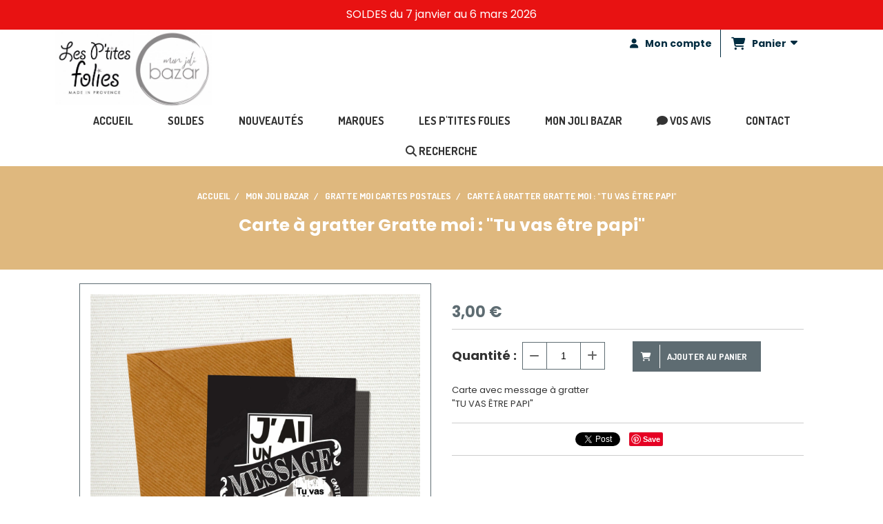

--- FILE ---
content_type: text/html; charset=UTF-8
request_url: https://www.lesptitesfolies.fr/carte-a-gratter-gratte-moi-tu-vas-etre-papi-f854656.html
body_size: 12168
content:
    <!DOCTYPE html>
    <!--[if IE 7]>
    <html lang="fr" class="ie-inf-9 ie7"> <![endif]-->

    <!--[if IE 8]>
    <html lang="fr" class="ie-inf-9 ie8"> <![endif]-->
    <!--[if lte IE 9]>
    <html lang="fr" class="ie"> <![endif]-->
    <!--[if gt IE 8]><!-->
    <html lang="fr"><!--<![endif]-->
    <head prefix="og: http://ogp.me/ns# fb: http://ogp.me/ns/fb# product: http://ogp.me/ns/product# article: http://ogp.me/ns/article# place: http://ogp.me/ns/place#">
        <!--[if !IE]><!-->
        <script>
            if (/*@cc_on!@*/false) {
                document.documentElement.className += 'ie10';
            }
        </script><!--<![endif]-->
        
    <title>Carte à gratter Gratte moi : &quot;Tu vas être papi&quot; - Lesptitesfolies</title>
    <meta name="description" content="Carte avec message à gratter 
&quot;TU VAS ÊTRE PAPI&quot;">
    <meta name="keywords" content="gratte moi, carte, idée cadeau, papi, annonce, naissance">
    <meta http-equiv="Content-Type" content="text/html; charset=UTF-8">
    <link rel="canonical" href="https://www.lesptitesfolies.fr/carte-a-gratter-gratte-moi-tu-vas-etre-papi-f854656.html"/>
    <meta property="og:url" content="https://www.lesptitesfolies.fr/carte-a-gratter-gratte-moi-tu-vas-etre-papi-f854656.html"/>
    <meta property="og:type" content="product"/>
    <meta property="og:title" content="Carte à gratter Gratte moi : &quot;Tu vas être papi&quot; - Lesptitesfolies"/>
    <meta property="og:description" content="Carte avec message à gratter 
&quot;TU VAS ÊTRE PAPI&quot;"/>
    <meta property="og:locale" content="fr"/>

    <meta property="og:image" content="https://www.lesptitesfolies.fr/images_ms/1/3/2/6/9/6/132696/boutique/321678-47cd5bb4cc0c90.jpg"/>
        <meta property="product:availability" content="instock"/>
        <meta property="product:category" content="Gratte moi cartes postales"/>
            <meta property="product:price:amount" content="3.00"/>
        <meta property="product:price:currency" content="EUR"/>
        
    <meta property="product:product_link" content="https://www.lesptitesfolies.fr/carte-a-gratter-gratte-moi-tu-vas-etre-papi-f854656.html"/>

    <link rel="icon" type="image/x-icon" href="/favicon.ico">
    
    <!-- Stylesheet -->
    <link rel="stylesheet" type="text/css" media="screen" href="/css5227/style_all_designs.css"/>
    <link rel="stylesheet" href="/css5227/panier.css" type="text/css"/>
    <script>
         document.documentElement.className += ' cmonsite-vitrine'; 
    </script>
    <link type="text/css" href="/css5227/design/template/boutique/templates.css" rel="stylesheet"/>
        <link rel="stylesheet" type="text/css" href="/css5227/ficheproduit/style-fiche-produit.css">
    <link rel="stylesheet" type="text/css" href="/css5227/ficheproduit/jquery.jqzoom.css">
    <link href="/css5227/design/hotel-datepicker.css" rel="stylesheet" type="text/css">
            <link rel="stylesheet" type="text/css" href="/css5227/design/template/fiche_produits/templates.css"/>
        <script>
            document.documentElement.className += ' cmonsite-ficheproduit';
            document.documentElement.className += ' cmonsite-ficheproduit-1';
            document.documentElement.className += ' cmonsite-boutique';
            document.documentElement.className += ' cmonsite-boutique-1';
        </script>
            <link rel="stylesheet" type="text/css" media="screen" href="/css5227/tinyTips.css"/>
    <link type="text/css" href="/css5227/header_jnformation.css" rel="stylesheet"/>
    <link href="/css5227/jquery.bxslider.css" rel="stylesheet" type="text/css">
    <link href="/css5227/waitMe.css" rel="stylesheet" type="text/css">
    <link href="/css5227/bootstrap-datetimepicker-standalone.css" rel="stylesheet" type="text/css">
    <link href="/css5227/bootstrap-datetimepicker.css" rel="stylesheet" type="text/css">

    <!-- CSS du thème  -->
    <link href="/css5227/styled832series.css" rel="stylesheet"
          type="text/css"/>
    <link href="/css5227/styled839.css"
          rel="stylesheet" type="text/css"/>



    <!-- jQuery -->
    <script src="/js5227/dist/design/jquery-3.min.js"></script>


    <script src="/js5227/dist/jquery.tinyTips.min.js"></script>
        <script src="/js5227/dist/jquery.validationEngine-fr.min.js"></script>
    
    <script src="/js5227/dist/jquery.validationEngine.min.js"></script>
    <script src="/js5227/dist/moment/moment.min.js"></script>
        <script src="/js5227/dist/moment/fr.min.js"></script>
    
    <script src="/js5227/dist/bootstrap-datetimepicker.min.js"></script>

    <script>
        $(document).ready(function () {
            $("#contact, #form1, #form").validationEngine();
            $('a.tTip').css('display', 'block');
            $('a.tTip').tinyTips('light', 'title');
        });
                document.documentElement.className += ' cmonsite-template';
        
        var CookieScripts = typeof CookieScripts === "undefined" ? {user: {}, job: []} : CookieScripts;
    </script>


            <script type="text/javascript">
                var _paq = window._paq = window._paq || [];
                _paq.push(['setCustomDimension', 1, 'www.lesptitesfolies.fr']);

                /* tracker methods like "setCustomDimension" should be called before "trackPageView" */
                _paq.push(['trackPageView']);
                _paq.push(['enableLinkTracking']);
                (function () {
                    var u = "//www.cmadata.fr/analytics/";
                    _paq.push(['setTrackerUrl', u + 'matomo.php']);
                    _paq.push(['setSiteId', '2']);
                    var d = document, g = d.createElement('script'), s = d.getElementsByTagName('script')[0];
                    g.type = 'text/javascript';
                    g.async = true;
                    g.src = u + 'matomo.js';
                    s.parentNode.insertBefore(g, s);
                })();
            </script>
            


    <!-- Google Font -->
    <link rel="preconnect" href="https://fonts.googleapis.com">
    <link rel="preconnect" href="https://fonts.gstatic.com" crossorigin>
    <link href="https://fonts.googleapis.com/css2?family=Quicksand:wght@400;700&family=Poppins:wght@400;700&display=swap" rel="stylesheet">

    <!-- BxSlider -->
    <script type='text/javascript'
            src='/js5227/dist/jquery.bxSlider.min.js'></script>

    <!-- Height Align -->
    <script src="/js5227/dist/design/jquery.heightalign.min.js"></script>


<meta name="facebook-domain-verification" content="0h9r3kv3yzwljlphpl8g1wmo0lj5hu" />    <script type="text/javascript" src="/js5227/dist/fancybox/jquery.fancybox.min.js"></script>
    <script type="text/javascript" src="/js5227/dist/fancybox/jquery.easing-1.3.min.js"></script>
    <script type="text/javascript" src="/js5227/dist/fancybox/jquery.mousewheel-3.0.6.min.js"></script>
    <script>
        var BASEURL = "https://www.cmonsite.fr/",
            book = "132696",
            id_serie = 832,
            id_design = 839;
    </script>
    <script type="text/javascript" src="/js5227/dist/design/minisite_cross.min.js"></script>

    <link rel="stylesheet" href="/css5227/fancybox/jquery.fancybox.css" type="text/css" media="screen"/>

    <!-- Optionally add helpers - button, thumbnail and/or media -->
    <link rel="stylesheet" href="/css5227/fancybox/helpers/jquery.fancybox-buttons.css" type="text/css" media="screen"/>
    <script type="text/javascript" src="/js5227/dist/fancybox/helpers/jquery.fancybox-buttons.min.js"></script>
    <script type="text/javascript" src="/js5227/dist/fancybox/helpers/jquery.fancybox-media.min.js"></script>

    <link rel="stylesheet" href="/css5227/fancybox/helpers/jquery.fancybox-thumbs.css" type="text/css" media="screen"/>

    <script type="text/javascript" src="/js5227/dist/fancybox/helpers/jquery.fancybox-thumbs.min.js"></script>


    <script type="text/javascript">
            var flagnewsletter = 0,
                newsletter_actif = 0,
                show_popin_newsletter = false;    </script>

<script type="text/javascript" src="/js5227/design/masonry.pkgd.min.js" ></script>

<!-- CSS de personnalisation design  -->
<link rel="stylesheet" href="/css5227/132696-839-832-156/style_perso.css" type="text/css" id="style-editor-perso" class="style-editor-perso-design" />
<link rel="stylesheet" href="/css5227/132696-ficheproduit-description-854656-159/style_perso_by_page.css" type="text/css" class="style-editor-perso-content" id="style-editor-perso-page"/><link rel="stylesheet" href="/css5227/132696-footer-0-159/style_perso_by_page.css" type="text/css" class="style-editor-perso-content" id="style-editor-perso-footer"/>

<!-- Variable Javascript utiles -->
<script>
    var timer = 7000 ;
</script>


        <meta name="viewport" content="width=device-width, initial-scale=1">
    </head>
    <body
        class="theme cmonsite-panier-3 cmonsite-fluxpanier-1 body-832series body-839styled page-fiche_produit page-fiche_produit-854656">
    
            <div class="banner"
                 style="background-color:rgb(232, 18, 18);border-bottom: 2px solid rgba(0, 0, 0, 0);">
                <div class="banner__item">
                    <div class="banner__content" style="color:rgb(255, 255, 255);"><p>SOLDES du 7 janvier au 6 mars 2026</p></div>
                                    </div>
            </div>
                
<div id="main-conteneur"  itemprop="mainEntityOfPage" itemscope itemtype="https://schema.org/WebPage">
        <!-- Banniere Header -->
    <header role="banner" class="banniere header_p">
        <div class="header-conteneur">
            <div class="close-menu"></div>
                    <div id="blocContent">
            <div id="headercontent" class="header_live_edit slogan_live_edit ">
                                    <a class="logo" href="/" id="logo" rel="home">
                        <img class="img-logo" src="/img_s1/132696/logo/f2a0ed46-885d-49db-9ce4-1027093ff295.jpeg" alt="lesptitesfolies.fr"/>
                    </a>
                
                <div class="container-slogan">
                    <div class="slogan_p slogan"><p><br data-mce-bogus="1"></p></div>
                </div>

                    <div class="template-panier template-panier-3">
        <div class="bloc-connexion-panier">
                            <div class="connexion">
                    <p><a href="/profile/account.php"><span>Mon compte</span></a></p>
                </div>
                
            <div id="panier" class="panier_p border_p template-panier-bouton">
                <div id="header-panier" class="panier_titre"><i class="fa fa-shopping-cart panier_titre"></i>
                    <span class="panier_text">
                        Panier                        &nbsp;<a class="paniertoggle panier_p" href="#"><i class="fa panier_titre" aria-hidden="true"></i></a>
                    </span>
                </div>
                <span id="notificationsLoader"></span>
                <div id="paniercontent" class="panier_p panier_content_p">
                    <div id="paniertable" class="panier_p">

                    </div>
                    <div id="paniercommande">
                        <div class="totalpanier"></div>
                        <div class="ajout_panier">
                                                        <a href="/paniercommande.php" class="button bouton">Effectuer la commande</a>
                        </div>
                    </div>
                </div>
            </div>
        </div>
    </div>
                </div>
        </div>
                <div class="menu navigation_p menu-principal">
            <nav id="nav-principal" class="menu-principal"><!--
            -->
            <ul class="">
                                    <li
                            class="p-accueil navigation_button_p   ">
                        <a  href="/"
                                                                                     class="navigation_link_p">
                            <span>
                                                                ACCUEIL                            </span>
                        </a>
                                            </li>
                                        <li
                            class="b-106364 navigation_button_p   ">
                        <a  href="/soldes-b106364.html"
                                                                                     class="navigation_link_p">
                            <span>
                                                                SOLDES                            </span>
                        </a>
                                            </li>
                                        <li
                            class="b-107881 navigation_button_p   ">
                        <a  href="/nouveautes-b107881.html"
                                                                                     class="navigation_link_p">
                            <span>
                                                                Nouveautés                            </span>
                        </a>
                                            </li>
                                        <li
                            class="b-174768 navigation_button_p   hasDropdown">
                        <a  href="/marques-b174768.html"
                                                                                     class="navigation_link_p">
                            <span>
                                                                Marques                            </span>
                        </a>
                        <span class="dropDown navigation_link_p  " ></span><!--
            -->
            <ul class="menu__dropdown">
                                    <li
                            class="b-208688  sous_navigation_button_p ">
                        <a  href="/kknekki-b208688.html"
                                                                                     class="sous_navigation_link_p">
                            <span>
                                                                Kknekki                            </span>
                        </a>
                                            </li>
                                        <li
                            class="b-174772  sous_navigation_button_p ">
                        <a  href="/marcel-lily-b174772.html"
                                                                                     class="sous_navigation_link_p">
                            <span>
                                                                Marcel & Lily                            </span>
                        </a>
                                            </li>
                                        <li
                            class="b-174777  sous_navigation_button_p ">
                        <a  href="/la-ptite-cachottiere-b174777.html"
                                                                                     class="sous_navigation_link_p">
                            <span>
                                                                La Ptite cachottière                            </span>
                        </a>
                                            </li>
                                        <li
                            class="b-179862  sous_navigation_button_p ">
                        <a  href="/le-petit-souk-b179862.html"
                                                                                     class="sous_navigation_link_p">
                            <span>
                                                                Le Petit Souk                            </span>
                        </a>
                                            </li>
                                        <li
                            class="b-205010  sous_navigation_button_p ">
                        <a  href="/bulma-studio-b205010.html"
                                                                                     class="sous_navigation_link_p">
                            <span>
                                                                Bulma Studio                            </span>
                        </a>
                                            </li>
                                        <li
                            class="b-189684  sous_navigation_button_p ">
                        <a  href="/miles-of-happiness-b189684.html"
                                                                                     class="sous_navigation_link_p">
                            <span>
                                                                Miles Of Happiness                            </span>
                        </a>
                                            </li>
                                        <li
                            class="b-195113  sous_navigation_button_p ">
                        <a  href="/mon-petit-leon-b195113.html"
                                                                                     class="sous_navigation_link_p">
                            <span>
                                                                Mon Petit Léon                            </span>
                        </a>
                                            </li>
                                        <li
                            class="b-174774  sous_navigation_button_p ">
                        <a  href="/hindbag-b174774.html"
                                                                                     class="sous_navigation_link_p">
                            <span>
                                                                Hindbag                            </span>
                        </a>
                                            </li>
                                        <li
                            class="b-180097  sous_navigation_button_p ">
                        <a  href="/ca-me-broche-b180097.html"
                                                                                     class="sous_navigation_link_p">
                            <span>
                                                                Ca me Broche                            </span>
                        </a>
                                            </li>
                                        <li
                            class="b-174773  sous_navigation_button_p ">
                        <a  href="/luciole-et-petit-pois-b174773.html"
                                                                                     class="sous_navigation_link_p">
                            <span>
                                                                Luciole et Petit Pois                            </span>
                        </a>
                                            </li>
                                        <li
                            class="b-174779  sous_navigation_button_p ">
                        <a  href="/gratte-moi-b174779.html"
                                                                                     class="sous_navigation_link_p">
                            <span>
                                                                Gratte moi                            </span>
                        </a>
                                            </li>
                                        <li
                            class="b-182087  sous_navigation_button_p ">
                        <a  href="/candlebox-b182087.html"
                                                                                     class="sous_navigation_link_p">
                            <span>
                                                                Candlebox                            </span>
                        </a>
                                            </li>
                                        <li
                            class="b-177237  sous_navigation_button_p ">
                        <a  href="/by-zabeil-b177237.html"
                                                                                     class="sous_navigation_link_p">
                            <span>
                                                                By Zabeil                            </span>
                        </a>
                                            </li>
                                        <li
                            class="b-174780  sous_navigation_button_p ">
                        <a  href="/sioou-b174780.html"
                                                                                     class="sous_navigation_link_p">
                            <span>
                                                                Sioou                            </span>
                        </a>
                                            </li>
                                        <li
                            class="b-177345  sous_navigation_button_p ">
                        <a  href="/les-petites-hirondelles-b177345.html"
                                                                                     class="sous_navigation_link_p">
                            <span>
                                                                Les Petites Hirondelles                             </span>
                        </a>
                                            </li>
                                </ul><!--
            -->                    </li>
                                        <li
                            class="b-88768 navigation_button_p   hasDropdown">
                        <a  href="/les-p-tites-folies-b88768.html"
                                                                                     class="navigation_link_p">
                            <span>
                                                                Les P'tites Folies                            </span>
                        </a>
                        <span class="dropDown navigation_link_p  " ></span><!--
            -->
            <ul class="menu__dropdown">
                                    <li
                            class="b-88785  sous_navigation_button_p ">
                        <a  href="/boucles-d-oreilles-b88785.html"
                                                                                     class="sous_navigation_link_p">
                            <span>
                                                                Boucles d'oreilles                            </span>
                        </a>
                                            </li>
                                        <li
                            class="b-92295  sous_navigation_button_p ">
                        <a  href="/boucles-d-oreilles-creoles-b92295.html"
                                                                                     class="sous_navigation_link_p">
                            <span>
                                                                Boucles d'oreilles créoles                            </span>
                        </a>
                                            </li>
                                        <li
                            class="b-88786  sous_navigation_button_p ">
                        <a  href="/colliers-b88786.html"
                                                                                     class="sous_navigation_link_p">
                            <span>
                                                                Colliers                            </span>
                        </a>
                                            </li>
                                        <li
                            class="b-88787  sous_navigation_button_p ">
                        <a  href="/bracelets-b88787.html"
                                                                                     class="sous_navigation_link_p">
                            <span>
                                                                Bracelets                            </span>
                        </a>
                                            </li>
                                        <li
                            class="b-104476  sous_navigation_button_p ">
                        <a  href="/bracelets-de-cheville-b104476.html"
                                                                                     class="sous_navigation_link_p">
                            <span>
                                                                Bracelets de cheville                            </span>
                        </a>
                                            </li>
                                        <li
                            class="b-88789  sous_navigation_button_p ">
                        <a  href="/couture-b88789.html"
                                                                                     class="sous_navigation_link_p">
                            <span>
                                                                Couture                            </span>
                        </a>
                                            </li>
                                        <li
                            class="b-88790  sous_navigation_button_p ">
                        <a  href="/souvenirs-de-provence-b88790.html"
                                                                                     class="sous_navigation_link_p">
                            <span>
                                                                Souvenirs de Provence                            </span>
                        </a>
                                            </li>
                                        <li
                            class="b-88791  sous_navigation_button_p ">
                        <a  href="/paniers-b88791.html"
                                                                                     class="sous_navigation_link_p">
                            <span>
                                                                Paniers                             </span>
                        </a>
                                            </li>
                                </ul><!--
            -->                    </li>
                                        <li
                            class="b-89274 navigation_button_p   hasDropdown">
                        <a  href="/mon-joli-bazar-b89274.html"
                                                                                     class="navigation_link_p">
                            <span>
                                                                Mon Joli Bazar                            </span>
                        </a>
                        <span class="dropDown navigation_link_p  " ></span><!--
            -->
            <ul class="menu__dropdown">
                                    <li
                            class="b-89280  sous_navigation_button_p hasDropdown">
                        <a  href="/pret-a-porter-b89280.html"
                                                                                     class="sous_navigation_link_p">
                            <span>
                                                                Prêt à porter                            </span>
                        </a>
                        <span class="dropDown  sous_navigation_link_p" ></span><!--
            -->
            <ul class="menu__dropdown">
                                    <li
                            class="b-109411  sous_navigation_button_p ">
                        <a  href="/vestes-pulls-gilets-b109411.html"
                                                                                     class="sous_navigation_link_p">
                            <span>
                                                                Vestes, Pulls, gilets                             </span>
                        </a>
                                            </li>
                                        <li
                            class="b-104452  sous_navigation_button_p ">
                        <a  href="/robes-jupes-b104452.html"
                                                                                     class="sous_navigation_link_p">
                            <span>
                                                                Robes, jupes                            </span>
                        </a>
                                            </li>
                                        <li
                            class="b-104454  sous_navigation_button_p ">
                        <a  href="/hauts-b104454.html"
                                                                                     class="sous_navigation_link_p">
                            <span>
                                                                Hauts                            </span>
                        </a>
                                            </li>
                                        <li
                            class="b-105499  sous_navigation_button_p ">
                        <a  href="/pantalons-et-shorts-b105499.html"
                                                                                     class="sous_navigation_link_p">
                            <span>
                                                                Pantalons et shorts                            </span>
                        </a>
                                            </li>
                                        <li
                            class="b-104453  sous_navigation_button_p ">
                        <a  href="/chaussettes-b104453.html"
                                                                                     class="sous_navigation_link_p">
                            <span>
                                                                Chaussettes                            </span>
                        </a>
                                            </li>
                                        <li
                            class="b-104463  sous_navigation_button_p ">
                        <a  href="/casquettes-bonnets-b104463.html"
                                                                                     class="sous_navigation_link_p">
                            <span>
                                                                Casquettes, bonnets                            </span>
                        </a>
                                            </li>
                                        <li
                            class="b-111401  sous_navigation_button_p ">
                        <a  href="/foulards-et-echarpes-b111401.html"
                                                                                     class="sous_navigation_link_p">
                            <span>
                                                                Foulards et écharpes                            </span>
                        </a>
                                            </li>
                                </ul><!--
            -->                    </li>
                                        <li
                            class="b-90455  sous_navigation_button_p hasDropdown">
                        <a  href="/accessoires-b90455.html"
                                                                                     class="sous_navigation_link_p">
                            <span>
                                                                Accessoires                             </span>
                        </a>
                        <span class="dropDown  sous_navigation_link_p" ></span><!--
            -->
            <ul class="menu__dropdown">
                                    <li
                            class="b-104459  sous_navigation_button_p ">
                        <a  href="/chouchous-b104459.html"
                                                                                     class="sous_navigation_link_p">
                            <span>
                                                                Chouchous                            </span>
                        </a>
                                            </li>
                                        <li
                            class="b-104458  sous_navigation_button_p ">
                        <a  href="/barrettes-b104458.html"
                                                                                     class="sous_navigation_link_p">
                            <span>
                                                                Barrettes                            </span>
                        </a>
                                            </li>
                                        <li
                            class="b-104455  sous_navigation_button_p ">
                        <a  href="/ceintures-b104455.html"
                                                                                     class="sous_navigation_link_p">
                            <span>
                                                                Ceintures                            </span>
                        </a>
                                            </li>
                                        <li
                            class="b-104460  sous_navigation_button_p ">
                        <a  href="/broches-b104460.html"
                                                                                     class="sous_navigation_link_p">
                            <span>
                                                                Broches                            </span>
                        </a>
                                            </li>
                                        <li
                            class="b-104461  sous_navigation_button_p ">
                        <a  href="/accessoires-telephone-b104461.html"
                                                                                     class="sous_navigation_link_p">
                            <span>
                                                                Accessoires téléphone                            </span>
                        </a>
                                            </li>
                                        <li
                            class="b-104462  sous_navigation_button_p ">
                        <a  href="/porte-cles-b104462.html"
                                                                                     class="sous_navigation_link_p">
                            <span>
                                                                Porte clés                            </span>
                        </a>
                                            </li>
                                        <li
                            class="b-154213  sous_navigation_button_p ">
                        <a  href="/tatouages-sioou-b154213.html"
                                                                                     class="sous_navigation_link_p">
                            <span>
                                                                Tatouages SIOOU                            </span>
                        </a>
                                            </li>
                                </ul><!--
            -->                    </li>
                                        <li
                            class="b-89276  sous_navigation_button_p hasDropdown">
                        <a  href="/maroquinerie-b89276.html"
                                                                                     class="sous_navigation_link_p">
                            <span>
                                                                Maroquinerie                            </span>
                        </a>
                        <span class="dropDown  sous_navigation_link_p" ></span><!--
            -->
            <ul class="menu__dropdown">
                                    <li
                            class="b-177650  sous_navigation_button_p ">
                        <a  href="/bananes-b177650.html"
                                                                                     class="sous_navigation_link_p">
                            <span>
                                                                Bananes                            </span>
                        </a>
                                            </li>
                                        <li
                            class="b-106367  sous_navigation_button_p ">
                        <a  href="/sac-a-main-b106367.html"
                                                                                     class="sous_navigation_link_p">
                            <span>
                                                                Sac à main                            </span>
                        </a>
                                            </li>
                                        <li
                            class="b-111127  sous_navigation_button_p ">
                        <a  href="/tote-bags-b111127.html"
                                                                                     class="sous_navigation_link_p">
                            <span>
                                                                Tote bags                            </span>
                        </a>
                                            </li>
                                        <li
                            class="b-104646  sous_navigation_button_p ">
                        <a  href="/sac-voyage-b104646.html"
                                                                                     class="sous_navigation_link_p">
                            <span>
                                                                Sac voyage                             </span>
                        </a>
                                            </li>
                                        <li
                            class="b-89277  sous_navigation_button_p ">
                        <a  href="/pochettes-b89277.html"
                                                                                     class="sous_navigation_link_p">
                            <span>
                                                                Pochettes                            </span>
                        </a>
                                            </li>
                                        <li
                            class="b-104647  sous_navigation_button_p ">
                        <a  href="/sac-cabas-b104647.html"
                                                                                     class="sous_navigation_link_p">
                            <span>
                                                                Sac cabas                            </span>
                        </a>
                                            </li>
                                        <li
                            class="b-104649  sous_navigation_button_p ">
                        <a  href="/trousse-b104649.html"
                                                                                     class="sous_navigation_link_p">
                            <span>
                                                                Trousse                             </span>
                        </a>
                                            </li>
                                        <li
                            class="b-104648  sous_navigation_button_p ">
                        <a  href="/porte-monnaie-b104648.html"
                                                                                     class="sous_navigation_link_p">
                            <span>
                                                                Porte monnaie                            </span>
                        </a>
                                            </li>
                                </ul><!--
            -->                    </li>
                                        <li
                            class="b-104456  sous_navigation_button_p hasDropdown">
                        <a  href="/bijoux-b104456.html"
                                                                                     class="sous_navigation_link_p">
                            <span>
                                                                Bijoux                            </span>
                        </a>
                        <span class="dropDown  sous_navigation_link_p" ></span><!--
            -->
            <ul class="menu__dropdown">
                                    <li
                            class="b-90515  sous_navigation_button_p ">
                        <a  href="/boucles-d-oreilles-b90515.html"
                                                                                     class="sous_navigation_link_p">
                            <span>
                                                                Boucles d'oreilles                            </span>
                        </a>
                                            </li>
                                        <li
                            class="b-90401  sous_navigation_button_p ">
                        <a  href="/bracelets-b90401.html"
                                                                                     class="sous_navigation_link_p">
                            <span>
                                                                Bracelets                            </span>
                        </a>
                                            </li>
                                        <li
                            class="b-89279  sous_navigation_button_p ">
                        <a  href="/bagues-dorees-acier-b89279.html"
                                                                                     class="sous_navigation_link_p">
                            <span>
                                                                Bagues dorées ACIER                            </span>
                        </a>
                                            </li>
                                        <li
                            class="b-172403  sous_navigation_button_p ">
                        <a  href="/broches-b172403.html"
                                                                                     class="sous_navigation_link_p">
                            <span>
                                                                Broches                            </span>
                        </a>
                                            </li>
                                </ul><!--
            -->                    </li>
                                        <li
                            class="b-104471  sous_navigation_button_p hasDropdown">
                        <a  href="/enfants-et-bebes-b104471.html"
                                                                                     class="sous_navigation_link_p">
                            <span>
                                                                Enfants et bébés                            </span>
                        </a>
                        <span class="dropDown  sous_navigation_link_p" ></span><!--
            -->
            <ul class="menu__dropdown">
                                    <li
                            class="b-174522  sous_navigation_button_p ">
                        <a  href="/accessoires-cheveux-b174522.html"
                                                                                     class="sous_navigation_link_p">
                            <span>
                                                                Accessoires cheveux                            </span>
                        </a>
                                            </li>
                                        <li
                            class="b-174523  sous_navigation_button_p ">
                        <a  href="/bijoux-enfants-b174523.html"
                                                                                     class="sous_navigation_link_p">
                            <span>
                                                                Bijoux enfants                            </span>
                        </a>
                                            </li>
                                        <li
                            class="b-174524  sous_navigation_button_p ">
                        <a  href="/sacs-b174524.html"
                                                                                     class="sous_navigation_link_p">
                            <span>
                                                                Sacs                            </span>
                        </a>
                                            </li>
                                        <li
                            class="b-174525  sous_navigation_button_p ">
                        <a  href="/decoration-b174525.html"
                                                                                     class="sous_navigation_link_p">
                            <span>
                                                                Décoration                            </span>
                        </a>
                                            </li>
                                </ul><!--
            -->                    </li>
                                        <li
                            class="b-111790  sous_navigation_button_p hasDropdown">
                        <a  href="/papeterie-maison-idees-cadeaux-b111790.html"
                                                                                     class="sous_navigation_link_p">
                            <span>
                                                                Papeterie, maison, idées cadeaux                             </span>
                        </a>
                        <span class="dropDown  sous_navigation_link_p" ></span><!--
            -->
            <ul class="menu__dropdown">
                                    <li
                            class="b-94065  sous_navigation_button_p ">
                        <a  href="/birambi-idees-cadeaux-b94065.html"
                                                                                     class="sous_navigation_link_p">
                            <span>
                                                                Birambi, idées cadeaux                            </span>
                        </a>
                                            </li>
                                        <li
                            class="b-111791  sous_navigation_button_p ">
                        <a  href="/cartes-postales-b111791.html"
                                                                                     class="sous_navigation_link_p">
                            <span>
                                                                Cartes postales                            </span>
                        </a>
                                            </li>
                                        <li
                            class="b-104468  sous_navigation_button_p ">
                        <a  href="/mugs-et-tasses-b104468.html"
                                                                                     class="sous_navigation_link_p">
                            <span>
                                                                Mugs et tasses                            </span>
                        </a>
                                            </li>
                                        <li
                            class="b-113267  sous_navigation_button_p ">
                        <a  href="/bougies-b113267.html"
                                                                                     class="sous_navigation_link_p">
                            <span>
                                                                Bougies                             </span>
                        </a>
                                            </li>
                                        <li
                            class="b-158799  sous_navigation_button_p ">
                        <a  href="/tabliers-b158799.html"
                                                                                     class="sous_navigation_link_p">
                            <span>
                                                                Tabliers                            </span>
                        </a>
                                            </li>
                                        <li
                            class="b-161338  sous_navigation_button_p ">
                        <a  href="/agendas-et-carnets-b161338.html"
                                                                                     class="sous_navigation_link_p">
                            <span>
                                                                Agendas et carnets                            </span>
                        </a>
                                            </li>
                                        <li
                            class="b-189685  sous_navigation_button_p ">
                        <a  href="/affiches-b189685.html"
                                                                                     class="sous_navigation_link_p">
                            <span>
                                                                Affiches                            </span>
                        </a>
                                            </li>
                                </ul><!--
            -->                    </li>
                                        <li
                            class="b-104467  sous_navigation_button_p ">
                        <a  href="/voyage-b104467.html"
                                                                                     class="sous_navigation_link_p">
                            <span>
                                                                Voyage                            </span>
                        </a>
                                            </li>
                                </ul><!--
            -->                    </li>
                                        <li
                            class="has_picto p-livreor navigation_button_p   ">
                        <a  href="/livre.html"
                                                                                     class="navigation_link_p">
                            <span>
                                <i class="fa fa-comment"></i>                                Vos avis                            </span>
                        </a>
                                            </li>
                                        <li
                            class="p-contact navigation_button_p   ">
                        <a  href="/contact.html"
                                                                                     class="navigation_link_p">
                            <span>
                                                                CONTACT                            </span>
                        </a>
                                            </li>
                                        <li
                            class="has_picto b-search navigation_button_p   ">
                        <a  href="/search.php"
                                                                                     class="navigation_link_p">
                            <span>
                                <i class="fa fa-search"></i>                                Recherche                            </span>
                        </a>
                                            </li>
                                </ul><!--
            --><!--
            --></nav>
        </div>
                </div>
    </header>

    <div class="wrapper-content">
                        <div id="wrapper" class="wrapper content_p">

            
                        <div class="content_p side-content">

                <section class="links_p content content_p col-md-12">
                <div id="bloc-fil-title">
            <script type="application/ld+json">{"@context":"https://schema.org","@type":"BreadcrumbList","itemListElement":[{"@type":"ListItem","name":"ACCUEIL","item":{"@type":"Thing","url":"/","name":"ACCUEIL","@id":"accueil"},"position":1},{"@type":"ListItem","name":"Mon Joli Bazar","item":{"@type":"Thing","url":"/mon-joli-bazar-b89274.html","name":"Mon Joli Bazar","@id":"mon-joli-bazar-mon-joli-bazar-b89274-html"},"position":2},{"@type":"ListItem","name":"Gratte moi cartes postales","item":{"@type":"Thing","url":"/gratte-moi-cartes-postales-b105602.html","name":"Gratte moi cartes postales","@id":"gratte-moi-cartes-postales-gratte-moi-cartes-postales-b105602-html"},"position":3},{"@type":"ListItem","name":"Carte à gratter Gratte moi : \"Tu vas être papi\"","item":{"@type":"Thing","url":"/carte-a-gratter-gratte-moi-tu-vas-etre-papi-f854656.html","name":"Carte à gratter Gratte moi : \"Tu vas être papi\"","@id":"carte-gratter-gratte-moi-tu-vas-tre-papi-carte-a-gratter-gratte-moi-tu-vas-etre-papi-f854656-html"},"position":4}]}</script>        <nav class="nav-static-breadcrumb arianne secondaire links_p">
            <ul class="clearfix">
                                <li class="no-picto">
                    <a href="/" class="sous_navigation_link_p">
                        <span>
                            <i class=""></i>
                            <span class="text"
                                  itemprop="name" >
                                ACCUEIL                            </span>
                        </span>
                    </a>
                </li>
                                        <li class="no-picto">
                            <a class="sous_navigation_link_p "
                               href="/mon-joli-bazar-b89274.html">
                                <span>
                                    <i class=""></i>
                                    <span class="text">
                                        Mon Joli Bazar                                    </span>
                                </span>
                            </a>
                        </li>
                                                <li class="no-picto">
                            <a class="sous_navigation_link_p "
                               href="/gratte-moi-cartes-postales-b105602.html">
                                <span>
                                    <i class=""></i>
                                    <span class="text">
                                        Gratte moi cartes postales                                    </span>
                                </span>
                            </a>
                        </li>
                        
                                            <li class="no-picto actif" >
                                <a class="sous_navigation_link_p actif"
                                   href="/carte-a-gratter-gratte-moi-tu-vas-etre-papi-f854656.html">
                                <span>
                                    <i class=""></i>
                                    <span class="text">
                                        Carte à gratter Gratte moi : "Tu vas être papi"                                    </span>
                                </span>
                                </a>
                            </li>
                                        </ul>
        </nav>
        <div class="clearfix"></div>
            <h1 class="title_section border_p border_titre_p">
            Carte à gratter Gratte moi : &quot;Tu vas être papi&quot;        </h1>
    </div>


<div id="content_full" class="template_fiche_produit template_fiche_produit_1">
    <div id="fiche-produit" itemscope itemtype="https://schema.org/Product">
        <link itemprop="url" href="/carte-a-gratter-gratte-moi-tu-vas-etre-papi-f854656.html"
              rel="author"/>
        <span itemprop="productID" class="hide">
            854656-carte-a-gratter-gratte-moi-tu-vas-etre-papi        </span>
        <div class="top_fiche product-type__classical block_unique_product" data-id-product="854656">

            <!-- Images produit -->
            <div class="wrap-images">
                <div class="grande-image ">
                    <div class="container-etiquette">
                                            </div>
                                            <a
                                href="/img_s1/132696/boutique/321678-47cd5bb4cc0c90.jpg"
                                class="image-zoom productImageWrap"
                                id="productImageWrapID_854656"
                                title=""
                                rel="gal1">
                            <img
                                    class="imgZoomPad "
                                    itemprop="image"
                                    data-fancybox-group="fiche-produit"
                                    src="/img_s1/132696/boutique/321678-47cd5bb4cc0c90.jpg"
                                    title=""
                                    alt="Carte à gratter Gratte moi : &quot;Tu vas être papi&quot;">
                                                    </a>
                                        </div>
                <!-- end grande-image -->
                
                    <div class="previews">
                                                        <a href="/img_s1/132696/boutique/321678-47cd5bb4cc0c90.jpg"
                                   rel="group_image"></a>
                                                                <a href="/img_s1/132696/boutique/345591-47cd5bb531c586_2.jpg"
                                   rel="group_image"></a>
                                                                <a href="/img_s1/132696/boutique/345591-47cd5bb531c918_2.jpg"
                                   rel="group_image"></a>
                                                        <div class="swiper">
                            <div class="swiper-button-prev"></div>
                            <div class="list-previews swiper-wrapper" id="sliderImagePreviews">
                                                                            <div class="swiper-slide">
                                                <a
                                                        id="product-link-img-1934318"
                                                        data-type="image"
                                                        data-image="/img_s1/132696/boutique/321678-47cd5bb4cc0c90_mini.jpg"
                                                        data-zoom-image="/img_s1/132696/boutique/321678-47cd5bb4cc0c90.jpg"
                                                        href="/img_s1/132696/boutique/321678-47cd5bb4cc0c90.jpg">

                                                     <span class="img-square">
                                                        <span class="img-square__content">
                                                            <img src="/img_s1/132696/boutique/321678-47cd5bb4cc0c90_mini.jpg" alt="Carte à gratter Gratte moi : &quot;Tu vas être papi&quot;">
                                                        </span>
                                                    </span>
                                                </a>
                                            </div>
                                                
                                                                                <div class="swiper-slide">
                                                <a
                                                        id="product-link-img-1934320"
                                                        data-type="image"
                                                        data-image="/img_s1/132696/boutique/345591-47cd5bb531c586_2_mini.jpg"
                                                        data-zoom-image="/img_s1/132696/boutique/345591-47cd5bb531c586_2.jpg"
                                                        href="/img_s1/132696/boutique/345591-47cd5bb531c586_2.jpg">

                                                     <span class="img-square">
                                                        <span class="img-square__content">
                                                            <img src="/img_s1/132696/boutique/345591-47cd5bb531c586_2_mini.jpg" alt="Carte à gratter Gratte moi : &quot;Tu vas être papi&quot;">
                                                        </span>
                                                    </span>
                                                </a>
                                            </div>
                                                
                                                                                <div class="swiper-slide">
                                                <a
                                                        id="product-link-img-1934321"
                                                        data-type="image"
                                                        data-image="/img_s1/132696/boutique/345591-47cd5bb531c918_2_mini.jpg"
                                                        data-zoom-image="/img_s1/132696/boutique/345591-47cd5bb531c918_2.jpg"
                                                        href="/img_s1/132696/boutique/345591-47cd5bb531c918_2.jpg">

                                                     <span class="img-square">
                                                        <span class="img-square__content">
                                                            <img src="/img_s1/132696/boutique/345591-47cd5bb531c918_2_mini.jpg" alt="Carte à gratter Gratte moi : &quot;Tu vas être papi&quot;">
                                                        </span>
                                                    </span>
                                                </a>
                                            </div>
                                                
                                                                </div>
                            <div class="swiper-button-next"></div>
                        </div>
                    </div>
                                </div>
            <!-- end wrap-images -->

            <!-- Informations produit -->
            

            <div class="wrap-description sans-declinaison">
                                <div class="row block-fiche-titre-brand">
                    <div class="col s12 block-fiche-titre">
                                                    <span itemprop="name">Carte à gratter Gratte moi : &quot;Tu vas être papi&quot;</span>
                                            </div>
                                    </div>
                                                



                                    <div itemprop="offers" itemscope
                         itemtype="https://schema.org/Offer">
                        <link itemprop="url"
                              href="/carte-a-gratter-gratte-moi-tu-vas-etre-papi-f854656.html"
                              rel="author"/>
                        <meta itemprop="priceCurrency"
                              content="EUR"></meta>
                                                        <link itemprop="availability" href="https://schema.org/InStock" />
                                                    <div class="pro-pannier">
                            <div class="information_stock"></div>
                            
                            <div class="notification_product"></div>

                            <div class="ajouter-panier block-price without-promotion withoutAttr ">
                                                                            <p class="prix">
                                                <span itemprop="priceValidUntil" class="hide"
                                                      content="2027-01-17T00:00:00+0100"></span>
                                                <span
                                                        class="prixprod"><span class="impact_price" itemprop="price" 
content="3.00">3,00</span> €</span>
                                                <span class="prixmention"></span>
                                            </p>
                                                                        </div>


                            
                            


                            
                                <div class="bloc-quantite">
                                                                            <label>Quantit&eacute;                                            :</label>

                                        <div class="bloc-bt-quantity">
                                            <div class="less-quantity bt-quantity"></div>
                                            <input type="text" value="1" size="1"
                                                   data-minimal-quantity="1"
                                                   name="quantity_854656"
                                                   class="quantite input_quantity">
                                            <div class="add-quantity bt-quantity"></div>
                                        </div>
                                                                    </div>

                                <div class="ajouter-panier block-addbasket withoutAttr ">
                                                                                <a href="#" id="produit_854656"
                                               class="addbasket button">
                                                <i class="fa fa-shopping-cart"></i>
                                                <span>Ajouter au panier </span>
                                            </a>
                                                                        </div>
                                

                        </div>


                    </div>
                
                <p class="description" itemprop="description">
                    Carte avec message à gratter <br />
&quot;TU VAS ÊTRE PAPI&quot;                </p>

                                <div class="block-shipping" style="display:none;"><p><i class="fa fa-arrow-right"></i> <span class="msg-shiping"></span></p></div>

                
                
                
                <p class="details-ficheprod">
                                    </p>
                
                    <div class="sociaux">


                                                    <a href="https://twitter.com/share" class="twitter-share-button" data-lang="fr">Tweeter</a>
                            
                                                    <a href="https://www.pinterest.com/pin/create/button/" class="tacPinterest"
                               data-pin-do="buttonBookmark">
                                <img src="https://assets.pinterest.com/images/pidgets/pin_it_button.png"/>
                            </a>
                            
                                                    <div class="fb-like"
                                 data-href="https://www.lesptitesfolies.fr/carte-a-gratter-gratte-moi-tu-vas-etre-papi-f854656.html"
                                 data-width=""
                                 data-layout="button_count" data-action="like" data-size="small"
                                 data-share="false"></div>
                            
                                                    <div class="fb-share-button"
                                 data-href="https://www.lesptitesfolies.fr/carte-a-gratter-gratte-moi-tu-vas-etre-papi-f854656.html"
                                 data-layout="button_count">
                            </div>

                            

                    </div>

                            </div>
            <!-- end wrap-description -->
            <div class="clearfix"></div>
        </div>
        <!-- end top-fiche -->

        
            <!-- Description détaillée du produit-->
            <div class="wrap-details bloc-description-detaille" id="savoirplus">
                <div class="h4">
                    <span>
                        Description                    </span>
                </div>
                <div class="details">
                                        <div class="contenu-editable contenu-editable-ficheproduit-description-854656"><p><span style="color: #8e8c9b; font-family: 'Public Sans', sans-serif; font-size: 14px; font-style: normal; font-variant-ligatures: normal; font-variant-caps: normal; font-weight: 400; letter-spacing: normal; orphans: 2; text-align: left; text-indent: 0px; text-transform: none; white-space: normal; widows: 2; word-spacing: 0px; -webkit-text-stroke-width: 0px; background-color: #ffffff; text-decoration-thickness: initial; text-decoration-style: initial; text-decoration-color: initial; display: inline !important; float: none;">Une attention originale!</span></p>
<p><span style="color: #8e8c9b; font-family: 'Public Sans', sans-serif; font-size: 14px; font-style: normal; font-variant-ligatures: normal; font-variant-caps: normal; font-weight: 400; letter-spacing: normal; orphans: 2; text-align: left; text-indent: 0px; text-transform: none; white-space: normal; widows: 2; word-spacing: 0px; -webkit-text-stroke-width: 0px; background-color: #ffffff; text-decoration-thickness: initial; text-decoration-style: initial; text-decoration-color: initial; display: inline !important; float: none;">Annonce de grossesse qui saura vous d&#233;marquer. Cette carte &#224; gratter sera parfaite pour annoncer la bonne nouvelle &#224; vos proches de fa&#231;on originale !</span></p>
<ul style="list-style-type: disc;">
<li><span style="color: #8e8c9b; font-family: 'Public Sans', sans-serif; font-size: 14px; font-style: normal; font-variant-ligatures: normal; font-variant-caps: normal; font-weight: 400; letter-spacing: normal; orphans: 2; text-align: left; text-indent: 0px; text-transform: none; white-space: normal; widows: 2; word-spacing: 0px; -webkit-text-stroke-width: 0px; background-color: #ffffff; text-decoration-thickness: initial; text-decoration-style: initial; text-decoration-color: initial; display: inline !important; float: none;">Verso inscriptible, vous pouvez &#233;crire votre propre message ou le nom de la personne a qui vous souhaitez offrir la carte.</span></li>
<li><span style="color: #8e8c9b; font-family: 'Public Sans', sans-serif; font-size: 14px; font-style: normal; font-variant-ligatures: normal; font-variant-caps: normal; font-weight: 400; letter-spacing: normal; orphans: 2; text-align: left; text-indent: 0px; text-transform: none; white-space: normal; widows: 2; word-spacing: 0px; -webkit-text-stroke-width: 0px; background-color: #ffffff; text-decoration-thickness: initial; text-decoration-style: initial; text-decoration-color: initial; display: inline !important; float: none;">Une jolie pochette cadeau de couleur est fournie avec chaque carte &#224; gratter</span></li>
<li><span style="color: #8e8c9b; font-family: 'Public Sans', sans-serif; font-size: 14px; font-style: normal; font-variant-ligatures: normal; font-variant-caps: normal; font-weight: 400; letter-spacing: normal; orphans: 2; text-align: left; text-indent: 0px; text-transform: none; white-space: normal; widows: 2; word-spacing: 0px; -webkit-text-stroke-width: 0px; background-color: #ffffff; text-decoration-thickness: initial; text-decoration-style: initial; text-decoration-color: initial; display: inline !important; float: none;">Carte : 7,40 x 10,50 cm Enveloppe 11 x 8 cm</span></li>
<li><span style="color: #8e8c9b; font-family: 'Public Sans', sans-serif; font-size: 14px; font-style: normal; font-variant-ligatures: normal; font-variant-caps: normal; font-weight: 400; letter-spacing: normal; orphans: 2; text-align: left; text-indent: 0px; text-transform: none; white-space: normal; widows: 2; word-spacing: 0px; -webkit-text-stroke-width: 0px; background-color: #ffffff; text-decoration-thickness: initial; text-decoration-style: initial; text-decoration-color: initial; display: inline !important; float: none;">Format pocket id&#233;al : &#233;l&#233;gant avec ses bords arrondis et qui se glisse ais&#233;ment dans un portefeuille, dans un agenda, pour la garder en guise de souvenir.</span></li>
<li><span style="color: #8e8c9b; font-family: 'Public Sans', sans-serif; font-size: 14px; font-style: normal; font-variant-ligatures: normal; font-variant-caps: normal; font-weight: 400; letter-spacing: normal; orphans: 2; text-align: left; text-indent: 0px; text-transform: none; white-space: normal; widows: 2; word-spacing: 0px; -webkit-text-stroke-width: 0px; background-color: #ffffff; text-decoration-thickness: initial; text-decoration-style: initial; text-decoration-color: initial; display: inline !important; float: none;">Cartes cr&#233;&#233;es et imprim&#233;es en France sur du papier 300gr certifi&#233; FSC.</span></li>
</ul></div>
                                    </div>
            </div>
            <!-- end description détaillée du produit-->
        
        <!-- Commentaires produit-->
                <!-- end commentaires produit-->
    </div>
    <!-- Produits associés-->
        <!-- end produits associés-->

</div><!-- end fiche-produit -->
<script>
    var trigger_product_link_img = false,
        trigger_product_link_img_attribute = false;
        var devise = '€',
        basePrice = 3.00,
        basePricePromo = 3.00,
        msg_shiping_stock = "",
        msg_shiping_hors_stock = "",
        show_stock = "0",
        msg_out_of_stock = "Epuisé",
        id_client_group = 0,
        declinaisons = {},
        specificPrices = {"854656":[]},
        showPriceTaxExcl = false;
</script>
                </section>
            </div><!-- end content -->
        </div>
    </div>

    <!-- footer -->
        <footer class="links_p footer_p" id="footer">
        <div id="top_fleche"><a href="#" class="fleche_top_site"></a></div>
        <div id="pub"><!--
            -->            <div class="contenu-editable contenu-editable-site-footer"><div class="row"><div class="s12 col widget-col"><div class="widget widget-grid" style="background-position: center top;" data-padding="false" data-color="" data-attachment="false" data-image="" id="grid-187278"><div class="row row-grid"><div class="widget-col col s4 grid" id="col-673971"><div class="dropzone-widget"><div class="row"><div class="s12 col widget-col"><div class="widget widget-formulaire" data-id="newsletter"><div class="widget-content widget-edit">        <form id="formnewsletter" enctype="multipart/form-data" class="form-newsletter roundedgraymsg" method="POST"
              action="/page/newsletter.php">
            <div class="form-newsletter__title center">Newsletter</div>
            <div class="header_newsletter"></div>
            <div class="row">
                <div class="col s12">
                    <div class="form-group">
                        <label class="qs_form">Votre Email</label>
                        <input type="text" id="newsletter_email" name="newsletter_email" required/>
                    </div>
                </div>
                

                <div class="col s12 center">
                                            <div class="google-recaptcha" data-sitekey="6LfoqL8pAAAAANUx4ACRAsxfeV410YjXNobqNT4v"
                             data-size="invisible"></div>
                        
                    <button type="submit" name="newsletter_valid" id="newsletter_valid" class="button"
                            value="Valider">Valider</button>
                </div>

                                    <div class="col s12" style="margin-bottom: 10px;">
                        <div class="law-computer-and-freedoms">
                            <div class="help-block">Je m’inscris à la newsletter. mon adresse e-mail sera uniquement utilisée pour recevoir des informations du site lesptitesfolies.fr. Vous pouvez à tout moment utiliser le lien de désabonnement intégré dans la newsletter. <a href="/page/privacy_policy.html" target="_blank">En savoir plus sur la gestion de vos données et vos droits</a></div>
                        </div>

                    </div>
                                </div>


            <div class="footer_newsletter"></div>
        </form>
        </div></div></div></div></div></div><div class="widget-col col s4 grid" id="col-217326"><div class="dropzone-widget"><div class="row"><div class="s12 col widget-col"><div class="widget widget-texte texte-762611 widget--small" data-x="0" data-y="0" id="texte-762611"><div class="widget-texte-content"><p style="text-align: center;"><span style="color: #f4f1f1;"><span style="font-size: 17px;"><strong>INFORMATIONS</strong></span></span></p><p style="text-align: left;"><span style="font-size: 15px;"><a href="/livraisons-p314418.html">Livraisons</a><br><a href="/cgv-p314416.html">CGV</a></span><br><span style="font-size: 15px;"><a href="/mentions-l-gales-p314417.html">Mentions l&#xE9;gales</a></span></p><p style="text-align: left;"><span style="font-size: 15px;">Chalet ouvert sur RDV selon les disponibilit&#xE9;s mises en ligne chaque d&#xE9;but de semaine sur les r&#xE9;seaux sociaux. </span></p><p style="text-align: left;"><span style="font-size: 15px;">Contact : <a href="/cdn-cgi/l/email-protection" class="__cf_email__" data-cfemail="533f362023273a273620353c3f3a36206b6713343e323a3f7d303c3e">[email&#160;protected]</a></span></p></div></div></div></div></div></div><div class="widget-col col s4 grid last" id="col-135232"><div class="dropzone-widget"><div class="row"><div class="s12 col widget-col"><div class="widget widget-texte texte-716171 widget--small" data-x="0" data-y="0" id="texte-716171"><div class="widget-texte-content"><p style="text-align: center;"><span style="color: #f4f1f1;"><span style="font-size: 17px;"><strong>SUIVEZ NOUS SUR LES RESEAUX SOCIAUX</strong></span></span></p><p style="text-align: center;"><br>Les P'tites Folies :</p><p style="text-align: center;"><span style="font-size: 30px;"><a href="https://www.facebook.com/pages/category/Jewelry---Watches-Store/Les-Ptites-Folies-1500636643571281/"><span style="color: #f4f1f1;"><strong><i class="fa fab">&#xF082;</i> </strong></span></a></span><span style="font-size: 28px;"><a href="https://www.instagram.com/lesptitesfolies/"><i class="fa fab">&#xF16D;</i> </a></span></p><p style="text-align: center;">Mon Joli Bazar</p><p style="text-align: center;"><span style="font-size: 30px;"><a href="https://www.facebook.com/Mon-joli-bazar-125925272610254"><i class="fa fab">&#xF082;</i></a> <a href="https://www.instagram.com/mon_jolibazar/"><span style="color: #f4f1f1;"><strong><i class="fa fab">&#xF16D;</i> </strong></span></a></span></p><p style="text-align: center;"></p></div></div></div></div></div></div></div></div></div></div><div class="row"><div class="s12 col widget-col"><div class="widget widget-texte widget--small-height"><div class="widget-texte-content" data-mce-placeholder="Ins&#xE9;rer votre texte"><p></p></div></div></div></div></div>
            <!--
        --></div>
        <div class="mention links_p" role="contentinfo">
            <div class="social-networks template_1">
            <div class="facebook" id="facebook">
                            <iframe
                        src="//www.facebook.com/plugins/like.php?href=https%3A%2F%2Fwww.lesptitesfolies.fr&amp;width&amp;layout=button_count&amp;action=like&amp;show_faces=true&amp;share=false&amp;height=21"
                        scrolling="no" frameborder="0" style="border:none; overflow:hidden; height:21px;width: 120px;margin:5px 0px;" allowTransparency="true"></iframe>
                        </div>
    
    

    
    
    

</div><div class='footer__links'>    <span class="link__seperator"></span>
    <a href="/mentions_legales.html" title="Mentions L&eacute;gales" class="link">Mentions L&eacute;gales</a>
<span class="link__seperator"></span> <a href="/profile/account.php" rel="account" title="Mon compte" rel="nofollow" class="link">Mon Compte</a>        <span class="link__seperator"></span>
        <a href="https://www.cmonsite.fr/" target="_blank" class="link">Créer un site internet</a>
        </div>        </div>
        <div class="music">
                    </div>
    </footer>

    </div>
    
    
<script data-cfasync="false" src="/cdn-cgi/scripts/5c5dd728/cloudflare-static/email-decode.min.js"></script><script>
    var isDefaultCurrency = true,
        currencySign = "€",
        currencyDecimalSep = ",",
        currencyThousandsSep = " ",
        currencyPositionSign = "after",
        haveRightClick = 1,
        langLocale = "fr";
</script>

    <!-- Panier -->
    <script src="/js5227/dist/design/panier.min.js"></script>
    
<script>
    var use_facebook_connect = '0',
        facebook_api = '';

    if (typeof CookieScripts === "undefined") {
        CookieScripts = {user: {}, job: []};
    }

    var paginationCategoryUseInfiniteScroll = false;
</script>

            <script>
                                (function (d, s, id) {
                    var js, fjs = d.getElementsByTagName(s)[0];
                    if (d.getElementById(id)) return;
                    js = d.createElement(s);
                    js.id = id;
                    js.src = "//connect.facebook.net/fr_FR/sdk.js#xfbml=1&version=v2.9";
                    fjs.parentNode.insertBefore(js, fjs);
                }(document, 'script', 'facebook-jssdk'));
                
                                window.twttr = (function (d, s, id) {
                    var js, fjs = d.getElementsByTagName(s)[0],
                        t = window.twttr || {};
                    if (d.getElementById(id)) return t;
                    js = d.createElement(s);
                    js.id = id;
                    js.src = "https://platform.twitter.com/widgets.js";
                    fjs.parentNode.insertBefore(js, fjs);

                    t._e = [];
                    t.ready = function (f) {
                        t._e.push(f);
                    };

                    return t;
                }(document, "script", "twitter-wjs"));
                            </script>

                            <script async defer src="//assets.pinterest.com/js/pinit.js"></script>
                        

<script>
    var version = 5227;
</script>


<script type="text/javascript" src="/js5227/dist/languages.min.js"></script>
<script type="text/javascript" src="/js5227/dist/helper/helper.min.js"></script>
<script type="text/javascript"
        src="/js5227/dist/design/global.min.js"></script>
<script type="text/javascript"
        src="/js5227/dist/design/jquery.easing.min.js"></script>
<script type="text/javascript"
        src="/js5227/dist/design/menu_burger.min.js"></script>
<script type="text/javascript"
        src="/js5227/dist/design/remonte_actif.min.js"></script>
<script type="text/javascript"
        src="/js5227/dist/design/imagesloaded.pkgd.min.js"></script>
<script type="text/javascript" src="/js5227/dist/waitMe.min.js"></script>
<script type="text/javascript"
        src="/js5227/dist/jquery.lazyload.min.js"></script>
<script>
    $(function () {
        $("img.lazy").lazyload({
            skip_invisible: false
        });
    });
</script>


    <script type="text/javascript"
            src="/js5227/dist/swiper-7/swiper-bundle.min.js"></script>
        <script type="text/javascript" src="/languages/fr/lang.js?v=5227"></script>


    <script type="text/javascript"
            src="/js5227/dist/design/jquery.infinitescroll.min.js"></script>
            <script type="text/javascript"
                src="/js5227/dist/design/templates/boutique/templates.min.js"></script>
            <script type="text/javascript"
            src="/js5227/dist/moment/moment.min.js"></script>
    <script type="text/javascript" src="/js5227/dist/moment/fr.min.js"></script>
    <script type="text/javascript"
            src="/js5227/dist/design/datepicker/fecha.min.js"></script>
    <script type="text/javascript"
            src="/js5227/dist/ficheproduit/reservation-datepicker.min.js"></script>


    <script type="text/javascript"
            src='/js5227/dist/ficheproduit/jquery.elevatezoom.min.js'></script>
    <script type="text/javascript"
            src="/js5227/dist/ficheproduit/script.min.js"></script>
    <script type="text/javascript"
            src="/js5227/dist/bootstrap_cmonsite.min.js"></script>

            <script type="text/javascript"
                src="/js5227/dist/design/templates/fiche_produit/templates.min.js"></script>
        <script src="/js5227/dist/design/faq/faq.min.js"></script>
<script src="/js5227/dist/design/832series/script.min.js"
        type="text/javascript"></script>

    <script id="script-header-information" src="/js5227/dist/design/header_information.min.js"
            type="text/javascript" async></script>
        <script type="text/javascript" src="/js5227/dist/http.min.js"></script>
    <script type="text/javascript"
            src="/js5227/dist/design/global-login.min.js"></script>
    
<script type="text/javascript" src="/js5227/dist/a11y-dialog.min.js"></script>
            <noscript><p><img
                            src="//www.cmadata.fr/analytics/matomo.php?idsite=2&amp;rec=1&amp;dimension1=www.lesptitesfolies.fr"
                            alt=""/></p></noscript>
                <script>
        function validateCaptcha(widgetId) {
            return new Promise((res, rej) => {
                grecaptcha.ready(() => {
                    grecaptcha.execute(widgetId).then((token) => {
                        return res(token);
                    })
                })
            })
        };


        function initRecaptchGoogle() {
            if ($('.google-recaptcha').length > 0) {
                let recaptchaData = {};
                $('.google-recaptcha').each(function (index, value) {
                    let form = value.closest('form');

                    if (form !== null && value.getAttribute('data-sitekey') !== null) {

                        recaptchaData[index] = grecaptcha.render(value, {
                            'sitekey': value.getAttribute('data-sitekey'),
                            'callback': function(item){
                                $(form).waitMe();
                                form.submit();
                            }
                        });

                        form.addEventListener('submit', async function (event) {
                            event.preventDefault();

                            if (form.checkValidity()) {
                                validateCaptcha(recaptchaData[index]).then(function(){

                                });
                            }
                        });
                    }

                });
            }
        }
    </script>


    <script type="text/javascript"
            src="https://www.google.com/recaptcha/api.js?hl=fr&onload=initRecaptchGoogle&render=explicit">
    </script>
<script defer src="https://static.cloudflareinsights.com/beacon.min.js/vcd15cbe7772f49c399c6a5babf22c1241717689176015" integrity="sha512-ZpsOmlRQV6y907TI0dKBHq9Md29nnaEIPlkf84rnaERnq6zvWvPUqr2ft8M1aS28oN72PdrCzSjY4U6VaAw1EQ==" data-cf-beacon='{"version":"2024.11.0","token":"67b181dc45bd4e3498e5071d37f1b934","r":1,"server_timing":{"name":{"cfCacheStatus":true,"cfEdge":true,"cfExtPri":true,"cfL4":true,"cfOrigin":true,"cfSpeedBrain":true},"location_startswith":null}}' crossorigin="anonymous"></script>
</body>
            </html>

--- FILE ---
content_type: text/html; charset=utf-8
request_url: https://www.google.com/recaptcha/api2/anchor?ar=1&k=6LfoqL8pAAAAANUx4ACRAsxfeV410YjXNobqNT4v&co=aHR0cHM6Ly93d3cubGVzcHRpdGVzZm9saWVzLmZyOjQ0Mw..&hl=fr&v=PoyoqOPhxBO7pBk68S4YbpHZ&size=invisible&anchor-ms=20000&execute-ms=30000&cb=cqedyigg0xl6
body_size: 49514
content:
<!DOCTYPE HTML><html dir="ltr" lang="fr"><head><meta http-equiv="Content-Type" content="text/html; charset=UTF-8">
<meta http-equiv="X-UA-Compatible" content="IE=edge">
<title>reCAPTCHA</title>
<style type="text/css">
/* cyrillic-ext */
@font-face {
  font-family: 'Roboto';
  font-style: normal;
  font-weight: 400;
  font-stretch: 100%;
  src: url(//fonts.gstatic.com/s/roboto/v48/KFO7CnqEu92Fr1ME7kSn66aGLdTylUAMa3GUBHMdazTgWw.woff2) format('woff2');
  unicode-range: U+0460-052F, U+1C80-1C8A, U+20B4, U+2DE0-2DFF, U+A640-A69F, U+FE2E-FE2F;
}
/* cyrillic */
@font-face {
  font-family: 'Roboto';
  font-style: normal;
  font-weight: 400;
  font-stretch: 100%;
  src: url(//fonts.gstatic.com/s/roboto/v48/KFO7CnqEu92Fr1ME7kSn66aGLdTylUAMa3iUBHMdazTgWw.woff2) format('woff2');
  unicode-range: U+0301, U+0400-045F, U+0490-0491, U+04B0-04B1, U+2116;
}
/* greek-ext */
@font-face {
  font-family: 'Roboto';
  font-style: normal;
  font-weight: 400;
  font-stretch: 100%;
  src: url(//fonts.gstatic.com/s/roboto/v48/KFO7CnqEu92Fr1ME7kSn66aGLdTylUAMa3CUBHMdazTgWw.woff2) format('woff2');
  unicode-range: U+1F00-1FFF;
}
/* greek */
@font-face {
  font-family: 'Roboto';
  font-style: normal;
  font-weight: 400;
  font-stretch: 100%;
  src: url(//fonts.gstatic.com/s/roboto/v48/KFO7CnqEu92Fr1ME7kSn66aGLdTylUAMa3-UBHMdazTgWw.woff2) format('woff2');
  unicode-range: U+0370-0377, U+037A-037F, U+0384-038A, U+038C, U+038E-03A1, U+03A3-03FF;
}
/* math */
@font-face {
  font-family: 'Roboto';
  font-style: normal;
  font-weight: 400;
  font-stretch: 100%;
  src: url(//fonts.gstatic.com/s/roboto/v48/KFO7CnqEu92Fr1ME7kSn66aGLdTylUAMawCUBHMdazTgWw.woff2) format('woff2');
  unicode-range: U+0302-0303, U+0305, U+0307-0308, U+0310, U+0312, U+0315, U+031A, U+0326-0327, U+032C, U+032F-0330, U+0332-0333, U+0338, U+033A, U+0346, U+034D, U+0391-03A1, U+03A3-03A9, U+03B1-03C9, U+03D1, U+03D5-03D6, U+03F0-03F1, U+03F4-03F5, U+2016-2017, U+2034-2038, U+203C, U+2040, U+2043, U+2047, U+2050, U+2057, U+205F, U+2070-2071, U+2074-208E, U+2090-209C, U+20D0-20DC, U+20E1, U+20E5-20EF, U+2100-2112, U+2114-2115, U+2117-2121, U+2123-214F, U+2190, U+2192, U+2194-21AE, U+21B0-21E5, U+21F1-21F2, U+21F4-2211, U+2213-2214, U+2216-22FF, U+2308-230B, U+2310, U+2319, U+231C-2321, U+2336-237A, U+237C, U+2395, U+239B-23B7, U+23D0, U+23DC-23E1, U+2474-2475, U+25AF, U+25B3, U+25B7, U+25BD, U+25C1, U+25CA, U+25CC, U+25FB, U+266D-266F, U+27C0-27FF, U+2900-2AFF, U+2B0E-2B11, U+2B30-2B4C, U+2BFE, U+3030, U+FF5B, U+FF5D, U+1D400-1D7FF, U+1EE00-1EEFF;
}
/* symbols */
@font-face {
  font-family: 'Roboto';
  font-style: normal;
  font-weight: 400;
  font-stretch: 100%;
  src: url(//fonts.gstatic.com/s/roboto/v48/KFO7CnqEu92Fr1ME7kSn66aGLdTylUAMaxKUBHMdazTgWw.woff2) format('woff2');
  unicode-range: U+0001-000C, U+000E-001F, U+007F-009F, U+20DD-20E0, U+20E2-20E4, U+2150-218F, U+2190, U+2192, U+2194-2199, U+21AF, U+21E6-21F0, U+21F3, U+2218-2219, U+2299, U+22C4-22C6, U+2300-243F, U+2440-244A, U+2460-24FF, U+25A0-27BF, U+2800-28FF, U+2921-2922, U+2981, U+29BF, U+29EB, U+2B00-2BFF, U+4DC0-4DFF, U+FFF9-FFFB, U+10140-1018E, U+10190-1019C, U+101A0, U+101D0-101FD, U+102E0-102FB, U+10E60-10E7E, U+1D2C0-1D2D3, U+1D2E0-1D37F, U+1F000-1F0FF, U+1F100-1F1AD, U+1F1E6-1F1FF, U+1F30D-1F30F, U+1F315, U+1F31C, U+1F31E, U+1F320-1F32C, U+1F336, U+1F378, U+1F37D, U+1F382, U+1F393-1F39F, U+1F3A7-1F3A8, U+1F3AC-1F3AF, U+1F3C2, U+1F3C4-1F3C6, U+1F3CA-1F3CE, U+1F3D4-1F3E0, U+1F3ED, U+1F3F1-1F3F3, U+1F3F5-1F3F7, U+1F408, U+1F415, U+1F41F, U+1F426, U+1F43F, U+1F441-1F442, U+1F444, U+1F446-1F449, U+1F44C-1F44E, U+1F453, U+1F46A, U+1F47D, U+1F4A3, U+1F4B0, U+1F4B3, U+1F4B9, U+1F4BB, U+1F4BF, U+1F4C8-1F4CB, U+1F4D6, U+1F4DA, U+1F4DF, U+1F4E3-1F4E6, U+1F4EA-1F4ED, U+1F4F7, U+1F4F9-1F4FB, U+1F4FD-1F4FE, U+1F503, U+1F507-1F50B, U+1F50D, U+1F512-1F513, U+1F53E-1F54A, U+1F54F-1F5FA, U+1F610, U+1F650-1F67F, U+1F687, U+1F68D, U+1F691, U+1F694, U+1F698, U+1F6AD, U+1F6B2, U+1F6B9-1F6BA, U+1F6BC, U+1F6C6-1F6CF, U+1F6D3-1F6D7, U+1F6E0-1F6EA, U+1F6F0-1F6F3, U+1F6F7-1F6FC, U+1F700-1F7FF, U+1F800-1F80B, U+1F810-1F847, U+1F850-1F859, U+1F860-1F887, U+1F890-1F8AD, U+1F8B0-1F8BB, U+1F8C0-1F8C1, U+1F900-1F90B, U+1F93B, U+1F946, U+1F984, U+1F996, U+1F9E9, U+1FA00-1FA6F, U+1FA70-1FA7C, U+1FA80-1FA89, U+1FA8F-1FAC6, U+1FACE-1FADC, U+1FADF-1FAE9, U+1FAF0-1FAF8, U+1FB00-1FBFF;
}
/* vietnamese */
@font-face {
  font-family: 'Roboto';
  font-style: normal;
  font-weight: 400;
  font-stretch: 100%;
  src: url(//fonts.gstatic.com/s/roboto/v48/KFO7CnqEu92Fr1ME7kSn66aGLdTylUAMa3OUBHMdazTgWw.woff2) format('woff2');
  unicode-range: U+0102-0103, U+0110-0111, U+0128-0129, U+0168-0169, U+01A0-01A1, U+01AF-01B0, U+0300-0301, U+0303-0304, U+0308-0309, U+0323, U+0329, U+1EA0-1EF9, U+20AB;
}
/* latin-ext */
@font-face {
  font-family: 'Roboto';
  font-style: normal;
  font-weight: 400;
  font-stretch: 100%;
  src: url(//fonts.gstatic.com/s/roboto/v48/KFO7CnqEu92Fr1ME7kSn66aGLdTylUAMa3KUBHMdazTgWw.woff2) format('woff2');
  unicode-range: U+0100-02BA, U+02BD-02C5, U+02C7-02CC, U+02CE-02D7, U+02DD-02FF, U+0304, U+0308, U+0329, U+1D00-1DBF, U+1E00-1E9F, U+1EF2-1EFF, U+2020, U+20A0-20AB, U+20AD-20C0, U+2113, U+2C60-2C7F, U+A720-A7FF;
}
/* latin */
@font-face {
  font-family: 'Roboto';
  font-style: normal;
  font-weight: 400;
  font-stretch: 100%;
  src: url(//fonts.gstatic.com/s/roboto/v48/KFO7CnqEu92Fr1ME7kSn66aGLdTylUAMa3yUBHMdazQ.woff2) format('woff2');
  unicode-range: U+0000-00FF, U+0131, U+0152-0153, U+02BB-02BC, U+02C6, U+02DA, U+02DC, U+0304, U+0308, U+0329, U+2000-206F, U+20AC, U+2122, U+2191, U+2193, U+2212, U+2215, U+FEFF, U+FFFD;
}
/* cyrillic-ext */
@font-face {
  font-family: 'Roboto';
  font-style: normal;
  font-weight: 500;
  font-stretch: 100%;
  src: url(//fonts.gstatic.com/s/roboto/v48/KFO7CnqEu92Fr1ME7kSn66aGLdTylUAMa3GUBHMdazTgWw.woff2) format('woff2');
  unicode-range: U+0460-052F, U+1C80-1C8A, U+20B4, U+2DE0-2DFF, U+A640-A69F, U+FE2E-FE2F;
}
/* cyrillic */
@font-face {
  font-family: 'Roboto';
  font-style: normal;
  font-weight: 500;
  font-stretch: 100%;
  src: url(//fonts.gstatic.com/s/roboto/v48/KFO7CnqEu92Fr1ME7kSn66aGLdTylUAMa3iUBHMdazTgWw.woff2) format('woff2');
  unicode-range: U+0301, U+0400-045F, U+0490-0491, U+04B0-04B1, U+2116;
}
/* greek-ext */
@font-face {
  font-family: 'Roboto';
  font-style: normal;
  font-weight: 500;
  font-stretch: 100%;
  src: url(//fonts.gstatic.com/s/roboto/v48/KFO7CnqEu92Fr1ME7kSn66aGLdTylUAMa3CUBHMdazTgWw.woff2) format('woff2');
  unicode-range: U+1F00-1FFF;
}
/* greek */
@font-face {
  font-family: 'Roboto';
  font-style: normal;
  font-weight: 500;
  font-stretch: 100%;
  src: url(//fonts.gstatic.com/s/roboto/v48/KFO7CnqEu92Fr1ME7kSn66aGLdTylUAMa3-UBHMdazTgWw.woff2) format('woff2');
  unicode-range: U+0370-0377, U+037A-037F, U+0384-038A, U+038C, U+038E-03A1, U+03A3-03FF;
}
/* math */
@font-face {
  font-family: 'Roboto';
  font-style: normal;
  font-weight: 500;
  font-stretch: 100%;
  src: url(//fonts.gstatic.com/s/roboto/v48/KFO7CnqEu92Fr1ME7kSn66aGLdTylUAMawCUBHMdazTgWw.woff2) format('woff2');
  unicode-range: U+0302-0303, U+0305, U+0307-0308, U+0310, U+0312, U+0315, U+031A, U+0326-0327, U+032C, U+032F-0330, U+0332-0333, U+0338, U+033A, U+0346, U+034D, U+0391-03A1, U+03A3-03A9, U+03B1-03C9, U+03D1, U+03D5-03D6, U+03F0-03F1, U+03F4-03F5, U+2016-2017, U+2034-2038, U+203C, U+2040, U+2043, U+2047, U+2050, U+2057, U+205F, U+2070-2071, U+2074-208E, U+2090-209C, U+20D0-20DC, U+20E1, U+20E5-20EF, U+2100-2112, U+2114-2115, U+2117-2121, U+2123-214F, U+2190, U+2192, U+2194-21AE, U+21B0-21E5, U+21F1-21F2, U+21F4-2211, U+2213-2214, U+2216-22FF, U+2308-230B, U+2310, U+2319, U+231C-2321, U+2336-237A, U+237C, U+2395, U+239B-23B7, U+23D0, U+23DC-23E1, U+2474-2475, U+25AF, U+25B3, U+25B7, U+25BD, U+25C1, U+25CA, U+25CC, U+25FB, U+266D-266F, U+27C0-27FF, U+2900-2AFF, U+2B0E-2B11, U+2B30-2B4C, U+2BFE, U+3030, U+FF5B, U+FF5D, U+1D400-1D7FF, U+1EE00-1EEFF;
}
/* symbols */
@font-face {
  font-family: 'Roboto';
  font-style: normal;
  font-weight: 500;
  font-stretch: 100%;
  src: url(//fonts.gstatic.com/s/roboto/v48/KFO7CnqEu92Fr1ME7kSn66aGLdTylUAMaxKUBHMdazTgWw.woff2) format('woff2');
  unicode-range: U+0001-000C, U+000E-001F, U+007F-009F, U+20DD-20E0, U+20E2-20E4, U+2150-218F, U+2190, U+2192, U+2194-2199, U+21AF, U+21E6-21F0, U+21F3, U+2218-2219, U+2299, U+22C4-22C6, U+2300-243F, U+2440-244A, U+2460-24FF, U+25A0-27BF, U+2800-28FF, U+2921-2922, U+2981, U+29BF, U+29EB, U+2B00-2BFF, U+4DC0-4DFF, U+FFF9-FFFB, U+10140-1018E, U+10190-1019C, U+101A0, U+101D0-101FD, U+102E0-102FB, U+10E60-10E7E, U+1D2C0-1D2D3, U+1D2E0-1D37F, U+1F000-1F0FF, U+1F100-1F1AD, U+1F1E6-1F1FF, U+1F30D-1F30F, U+1F315, U+1F31C, U+1F31E, U+1F320-1F32C, U+1F336, U+1F378, U+1F37D, U+1F382, U+1F393-1F39F, U+1F3A7-1F3A8, U+1F3AC-1F3AF, U+1F3C2, U+1F3C4-1F3C6, U+1F3CA-1F3CE, U+1F3D4-1F3E0, U+1F3ED, U+1F3F1-1F3F3, U+1F3F5-1F3F7, U+1F408, U+1F415, U+1F41F, U+1F426, U+1F43F, U+1F441-1F442, U+1F444, U+1F446-1F449, U+1F44C-1F44E, U+1F453, U+1F46A, U+1F47D, U+1F4A3, U+1F4B0, U+1F4B3, U+1F4B9, U+1F4BB, U+1F4BF, U+1F4C8-1F4CB, U+1F4D6, U+1F4DA, U+1F4DF, U+1F4E3-1F4E6, U+1F4EA-1F4ED, U+1F4F7, U+1F4F9-1F4FB, U+1F4FD-1F4FE, U+1F503, U+1F507-1F50B, U+1F50D, U+1F512-1F513, U+1F53E-1F54A, U+1F54F-1F5FA, U+1F610, U+1F650-1F67F, U+1F687, U+1F68D, U+1F691, U+1F694, U+1F698, U+1F6AD, U+1F6B2, U+1F6B9-1F6BA, U+1F6BC, U+1F6C6-1F6CF, U+1F6D3-1F6D7, U+1F6E0-1F6EA, U+1F6F0-1F6F3, U+1F6F7-1F6FC, U+1F700-1F7FF, U+1F800-1F80B, U+1F810-1F847, U+1F850-1F859, U+1F860-1F887, U+1F890-1F8AD, U+1F8B0-1F8BB, U+1F8C0-1F8C1, U+1F900-1F90B, U+1F93B, U+1F946, U+1F984, U+1F996, U+1F9E9, U+1FA00-1FA6F, U+1FA70-1FA7C, U+1FA80-1FA89, U+1FA8F-1FAC6, U+1FACE-1FADC, U+1FADF-1FAE9, U+1FAF0-1FAF8, U+1FB00-1FBFF;
}
/* vietnamese */
@font-face {
  font-family: 'Roboto';
  font-style: normal;
  font-weight: 500;
  font-stretch: 100%;
  src: url(//fonts.gstatic.com/s/roboto/v48/KFO7CnqEu92Fr1ME7kSn66aGLdTylUAMa3OUBHMdazTgWw.woff2) format('woff2');
  unicode-range: U+0102-0103, U+0110-0111, U+0128-0129, U+0168-0169, U+01A0-01A1, U+01AF-01B0, U+0300-0301, U+0303-0304, U+0308-0309, U+0323, U+0329, U+1EA0-1EF9, U+20AB;
}
/* latin-ext */
@font-face {
  font-family: 'Roboto';
  font-style: normal;
  font-weight: 500;
  font-stretch: 100%;
  src: url(//fonts.gstatic.com/s/roboto/v48/KFO7CnqEu92Fr1ME7kSn66aGLdTylUAMa3KUBHMdazTgWw.woff2) format('woff2');
  unicode-range: U+0100-02BA, U+02BD-02C5, U+02C7-02CC, U+02CE-02D7, U+02DD-02FF, U+0304, U+0308, U+0329, U+1D00-1DBF, U+1E00-1E9F, U+1EF2-1EFF, U+2020, U+20A0-20AB, U+20AD-20C0, U+2113, U+2C60-2C7F, U+A720-A7FF;
}
/* latin */
@font-face {
  font-family: 'Roboto';
  font-style: normal;
  font-weight: 500;
  font-stretch: 100%;
  src: url(//fonts.gstatic.com/s/roboto/v48/KFO7CnqEu92Fr1ME7kSn66aGLdTylUAMa3yUBHMdazQ.woff2) format('woff2');
  unicode-range: U+0000-00FF, U+0131, U+0152-0153, U+02BB-02BC, U+02C6, U+02DA, U+02DC, U+0304, U+0308, U+0329, U+2000-206F, U+20AC, U+2122, U+2191, U+2193, U+2212, U+2215, U+FEFF, U+FFFD;
}
/* cyrillic-ext */
@font-face {
  font-family: 'Roboto';
  font-style: normal;
  font-weight: 900;
  font-stretch: 100%;
  src: url(//fonts.gstatic.com/s/roboto/v48/KFO7CnqEu92Fr1ME7kSn66aGLdTylUAMa3GUBHMdazTgWw.woff2) format('woff2');
  unicode-range: U+0460-052F, U+1C80-1C8A, U+20B4, U+2DE0-2DFF, U+A640-A69F, U+FE2E-FE2F;
}
/* cyrillic */
@font-face {
  font-family: 'Roboto';
  font-style: normal;
  font-weight: 900;
  font-stretch: 100%;
  src: url(//fonts.gstatic.com/s/roboto/v48/KFO7CnqEu92Fr1ME7kSn66aGLdTylUAMa3iUBHMdazTgWw.woff2) format('woff2');
  unicode-range: U+0301, U+0400-045F, U+0490-0491, U+04B0-04B1, U+2116;
}
/* greek-ext */
@font-face {
  font-family: 'Roboto';
  font-style: normal;
  font-weight: 900;
  font-stretch: 100%;
  src: url(//fonts.gstatic.com/s/roboto/v48/KFO7CnqEu92Fr1ME7kSn66aGLdTylUAMa3CUBHMdazTgWw.woff2) format('woff2');
  unicode-range: U+1F00-1FFF;
}
/* greek */
@font-face {
  font-family: 'Roboto';
  font-style: normal;
  font-weight: 900;
  font-stretch: 100%;
  src: url(//fonts.gstatic.com/s/roboto/v48/KFO7CnqEu92Fr1ME7kSn66aGLdTylUAMa3-UBHMdazTgWw.woff2) format('woff2');
  unicode-range: U+0370-0377, U+037A-037F, U+0384-038A, U+038C, U+038E-03A1, U+03A3-03FF;
}
/* math */
@font-face {
  font-family: 'Roboto';
  font-style: normal;
  font-weight: 900;
  font-stretch: 100%;
  src: url(//fonts.gstatic.com/s/roboto/v48/KFO7CnqEu92Fr1ME7kSn66aGLdTylUAMawCUBHMdazTgWw.woff2) format('woff2');
  unicode-range: U+0302-0303, U+0305, U+0307-0308, U+0310, U+0312, U+0315, U+031A, U+0326-0327, U+032C, U+032F-0330, U+0332-0333, U+0338, U+033A, U+0346, U+034D, U+0391-03A1, U+03A3-03A9, U+03B1-03C9, U+03D1, U+03D5-03D6, U+03F0-03F1, U+03F4-03F5, U+2016-2017, U+2034-2038, U+203C, U+2040, U+2043, U+2047, U+2050, U+2057, U+205F, U+2070-2071, U+2074-208E, U+2090-209C, U+20D0-20DC, U+20E1, U+20E5-20EF, U+2100-2112, U+2114-2115, U+2117-2121, U+2123-214F, U+2190, U+2192, U+2194-21AE, U+21B0-21E5, U+21F1-21F2, U+21F4-2211, U+2213-2214, U+2216-22FF, U+2308-230B, U+2310, U+2319, U+231C-2321, U+2336-237A, U+237C, U+2395, U+239B-23B7, U+23D0, U+23DC-23E1, U+2474-2475, U+25AF, U+25B3, U+25B7, U+25BD, U+25C1, U+25CA, U+25CC, U+25FB, U+266D-266F, U+27C0-27FF, U+2900-2AFF, U+2B0E-2B11, U+2B30-2B4C, U+2BFE, U+3030, U+FF5B, U+FF5D, U+1D400-1D7FF, U+1EE00-1EEFF;
}
/* symbols */
@font-face {
  font-family: 'Roboto';
  font-style: normal;
  font-weight: 900;
  font-stretch: 100%;
  src: url(//fonts.gstatic.com/s/roboto/v48/KFO7CnqEu92Fr1ME7kSn66aGLdTylUAMaxKUBHMdazTgWw.woff2) format('woff2');
  unicode-range: U+0001-000C, U+000E-001F, U+007F-009F, U+20DD-20E0, U+20E2-20E4, U+2150-218F, U+2190, U+2192, U+2194-2199, U+21AF, U+21E6-21F0, U+21F3, U+2218-2219, U+2299, U+22C4-22C6, U+2300-243F, U+2440-244A, U+2460-24FF, U+25A0-27BF, U+2800-28FF, U+2921-2922, U+2981, U+29BF, U+29EB, U+2B00-2BFF, U+4DC0-4DFF, U+FFF9-FFFB, U+10140-1018E, U+10190-1019C, U+101A0, U+101D0-101FD, U+102E0-102FB, U+10E60-10E7E, U+1D2C0-1D2D3, U+1D2E0-1D37F, U+1F000-1F0FF, U+1F100-1F1AD, U+1F1E6-1F1FF, U+1F30D-1F30F, U+1F315, U+1F31C, U+1F31E, U+1F320-1F32C, U+1F336, U+1F378, U+1F37D, U+1F382, U+1F393-1F39F, U+1F3A7-1F3A8, U+1F3AC-1F3AF, U+1F3C2, U+1F3C4-1F3C6, U+1F3CA-1F3CE, U+1F3D4-1F3E0, U+1F3ED, U+1F3F1-1F3F3, U+1F3F5-1F3F7, U+1F408, U+1F415, U+1F41F, U+1F426, U+1F43F, U+1F441-1F442, U+1F444, U+1F446-1F449, U+1F44C-1F44E, U+1F453, U+1F46A, U+1F47D, U+1F4A3, U+1F4B0, U+1F4B3, U+1F4B9, U+1F4BB, U+1F4BF, U+1F4C8-1F4CB, U+1F4D6, U+1F4DA, U+1F4DF, U+1F4E3-1F4E6, U+1F4EA-1F4ED, U+1F4F7, U+1F4F9-1F4FB, U+1F4FD-1F4FE, U+1F503, U+1F507-1F50B, U+1F50D, U+1F512-1F513, U+1F53E-1F54A, U+1F54F-1F5FA, U+1F610, U+1F650-1F67F, U+1F687, U+1F68D, U+1F691, U+1F694, U+1F698, U+1F6AD, U+1F6B2, U+1F6B9-1F6BA, U+1F6BC, U+1F6C6-1F6CF, U+1F6D3-1F6D7, U+1F6E0-1F6EA, U+1F6F0-1F6F3, U+1F6F7-1F6FC, U+1F700-1F7FF, U+1F800-1F80B, U+1F810-1F847, U+1F850-1F859, U+1F860-1F887, U+1F890-1F8AD, U+1F8B0-1F8BB, U+1F8C0-1F8C1, U+1F900-1F90B, U+1F93B, U+1F946, U+1F984, U+1F996, U+1F9E9, U+1FA00-1FA6F, U+1FA70-1FA7C, U+1FA80-1FA89, U+1FA8F-1FAC6, U+1FACE-1FADC, U+1FADF-1FAE9, U+1FAF0-1FAF8, U+1FB00-1FBFF;
}
/* vietnamese */
@font-face {
  font-family: 'Roboto';
  font-style: normal;
  font-weight: 900;
  font-stretch: 100%;
  src: url(//fonts.gstatic.com/s/roboto/v48/KFO7CnqEu92Fr1ME7kSn66aGLdTylUAMa3OUBHMdazTgWw.woff2) format('woff2');
  unicode-range: U+0102-0103, U+0110-0111, U+0128-0129, U+0168-0169, U+01A0-01A1, U+01AF-01B0, U+0300-0301, U+0303-0304, U+0308-0309, U+0323, U+0329, U+1EA0-1EF9, U+20AB;
}
/* latin-ext */
@font-face {
  font-family: 'Roboto';
  font-style: normal;
  font-weight: 900;
  font-stretch: 100%;
  src: url(//fonts.gstatic.com/s/roboto/v48/KFO7CnqEu92Fr1ME7kSn66aGLdTylUAMa3KUBHMdazTgWw.woff2) format('woff2');
  unicode-range: U+0100-02BA, U+02BD-02C5, U+02C7-02CC, U+02CE-02D7, U+02DD-02FF, U+0304, U+0308, U+0329, U+1D00-1DBF, U+1E00-1E9F, U+1EF2-1EFF, U+2020, U+20A0-20AB, U+20AD-20C0, U+2113, U+2C60-2C7F, U+A720-A7FF;
}
/* latin */
@font-face {
  font-family: 'Roboto';
  font-style: normal;
  font-weight: 900;
  font-stretch: 100%;
  src: url(//fonts.gstatic.com/s/roboto/v48/KFO7CnqEu92Fr1ME7kSn66aGLdTylUAMa3yUBHMdazQ.woff2) format('woff2');
  unicode-range: U+0000-00FF, U+0131, U+0152-0153, U+02BB-02BC, U+02C6, U+02DA, U+02DC, U+0304, U+0308, U+0329, U+2000-206F, U+20AC, U+2122, U+2191, U+2193, U+2212, U+2215, U+FEFF, U+FFFD;
}

</style>
<link rel="stylesheet" type="text/css" href="https://www.gstatic.com/recaptcha/releases/PoyoqOPhxBO7pBk68S4YbpHZ/styles__ltr.css">
<script nonce="2jdKpHSJ8Ci37oTLOYFPjA" type="text/javascript">window['__recaptcha_api'] = 'https://www.google.com/recaptcha/api2/';</script>
<script type="text/javascript" src="https://www.gstatic.com/recaptcha/releases/PoyoqOPhxBO7pBk68S4YbpHZ/recaptcha__fr.js" nonce="2jdKpHSJ8Ci37oTLOYFPjA">
      
    </script></head>
<body><div id="rc-anchor-alert" class="rc-anchor-alert"></div>
<input type="hidden" id="recaptcha-token" value="[base64]">
<script type="text/javascript" nonce="2jdKpHSJ8Ci37oTLOYFPjA">
      recaptcha.anchor.Main.init("[\x22ainput\x22,[\x22bgdata\x22,\x22\x22,\[base64]/[base64]/bmV3IFpbdF0obVswXSk6Sz09Mj9uZXcgWlt0XShtWzBdLG1bMV0pOks9PTM/bmV3IFpbdF0obVswXSxtWzFdLG1bMl0pOks9PTQ/[base64]/[base64]/[base64]/[base64]/[base64]/[base64]/[base64]/[base64]/[base64]/[base64]/[base64]/[base64]/[base64]/[base64]\\u003d\\u003d\x22,\[base64]\\u003d\x22,\x22Z27CqVx0OsKJwrvCtC8ow7XCjwfCi8OnbMKXLHAaWcKWwromw4YFZMOHTcO2Mw/[base64]/CkMOrYsO8ZDTCsMKMwrYPw71Iw6dbw5hlw5QkwpNUw4QtJXZHw6kpL3UaZiHCsWo4w6HDicK3w67CtsKARMO5IsOuw6NzwpZ9e1vCmSYbFHQfwobDtiEDw6zDs8KJw7w+fzFFwp7Ch8K9Un/[base64]/DrRd0LijCu2TCpBosw4rCrQ7DhsKkw4TCgjUfTcK0WE49bsO2ZsOewpfDgsOmw7Yww67CvsO7SEPDvHdbwozDrkpnccKGwp1GwqrCjxvCnVRTSCc3w4fDrcOew5dXwqk6w5nCn8KwODLDicKWwpEfwrYDPsOYSCbCnsO/wpzCgMO+wqPDhEgnw5HDpzEWwqcydDTDuMOKAQV/fQoQZcOjYMOUTk9UEcOsw5/Dk0BowpAMNUPDqkB3w6jCilLDsMKNCDJQw7zCvFN5wqvCgS9teFzDrDzDnT/CnMO9w7vDqsO/WWDDryvDosKeJh9mw4TCp1t0w6sZYsKTF8OLbj1fwqRpVMOKKUA2w6cBwqnDqMKLP8OMVjTCmiDCv0nDiEDDt8Kdw47Di8OwwrlHM8Oyew13TWEsNizCr2TCrQfCin3Dv1UaJcKSNcKxwo/CrzbCuFnDo8K2aDvDosKAA8Ogwr7Dr8OuccONOMO1w6YxFHkIw6PDv0PCk8KRw5bDihbCklPDpgpsw4TCrMOQwqQ8VMKrw4PCmD3DocO9G1vDkcO7wpE9fxd0MMKLF2ZKw75/SsKlwqvCiMK1PMKgw7zDpcOLwpPCtjldwq9DwrMFw6LCjsOSGk3CsHPCjsKMTRYRwqFDwqF9E8KUdhk2woPCusOcw5U+cBwDYsKGX8KAWcKZfhobw7Zcw5t0ScKyWsOLfMOXX8O7w45vw7zCg8Okw6fCi1gGJsOxw7MUw6/[base64]/DuMKjwrLDgQlBAix1GyPCk8K5YMOEccO/w53Du8OWwo9/[base64]/Cv03Cq8OpWCzDtMOawrnDmnw5w6N/[base64]/wr7CmCLDkHnCocKnQHZJw6wcYHnCh3bDsUPCl8KqCndmwp3DnV3Cq8KDw7jDnsKkcyQBfsOiwpTChX/DpMK1L3t6w5kfwqfCn0bCrTZfU8K6w6HCksOqY07DtcKQHxLDt8OCF3rCg8OERQjCkGUsAcKWbsOEwqfCoMKpwrbCkn/Ds8Kpwo11W8OTwrRYwpLCvEDCmy7Dq8KAHSXCngrCpsOiBnTDgsOGw7HCnH1MCMOmXiTDrMK0a8O4VsKQw708wrF+woPCkcKXwrnCpcK/wqwZwr7ClMOfwrDDr0TDmldEEwx0RQxJw6JUL8ONwrFcwo3DrUIjJlrCr2wmw5UXwrNnw4LDphrCrFkjw4HCtU4XwobDsATDn0dWwoFgw4g6w4woYF/[base64]/CsnAAw5pYwplbw6sAwp/CtEzCjDnDr8KublrCh8OoXHDCscKkE27Ds8KITCdzZ1xvwqnDmTE0wpIrw4N4w5Ylw5xwaG3CrEsQK8Ovw4zCgsOkRMK/cxDDnFVuw6ACw47Dt8KqQ0YAw6HDmMKYYnXDtcKTwrPCi0/DisKQw4ILGMKNw61hQybDksK5wpXDlDPCuyvDjsOGLFDCr8O9ZVjDjMKzwpo7wrLCjAUBwrrCvVLDv2zDn8O2w4HClHciwrvCv8ODwpHDt1rCh8KBw5/Dr8O8ccOOHQ4aG8OCZltVK1Q+w75gw6TDmBrCn3DDtsO9FxjDjSLClMKAKsKNwovCnsOZw4AJw7XDiHvCpCYTe2E5w5nDpQTDhsOBw6bCs8OYasO0wqQbBF8RwoAwRRh4UWYKOsOsKE7DmcKbSVNfwootw73Du8K/[base64]/DpsKQw7HDg8K3UTtUw63CoS9Ww5MRRBBwbRLCiDXCv3jDtcO0wqwrw5jDncOGw5FgAgsKTcOiwrXCsAjDqnrCm8O2IcKgwqHCpWHCp8KVecKTw44yMwQoU8OAw7J0CRLDtcOuIsKhw5jDmXoyATjCpgl2wpEfw7jCtDjCjDoXwoLDsMK+w4hHwq/CvnREK8O0aWESwpt3P8KzfjzClcKsSSHDgHc/[base64]/DhcKTwoxhM8Oaw5fCvk8qI8OewqsAdjdCfcOjw4x/SiE1w4sqwq8wwojDosKtwpZvw5Ffwo3CuH93DcKgw6vCrcOWw6zDqznDgsOyGWd6w4AdB8Kuw5d9Fk7CqXXCs3sDwpvDm3vDpHDCvsOdRMOWwqECwonCkUbDo2XCvsKxDBbDisOWR8Kgw5/DjF5tBlXDvcKKTQDDvnBqw4LCoMKFF3zChMOlwpo4woA/EMKDDsK4f3XCpnLCpzgLw6hBY3LCucONw5HCgMKww6HCisOGwp4Gwq1ow5/DpsK2wp3Ch8Oywrw1w7/CkzLDnGB+w5nCqcKlw5DDosKswofDhMOtJmPCvsKcVWACIMKEP8KCMFbCv8KPw5Icw6HCs8KWw4zDsR9MFcK9BcKbw6/CtMKZHkrCtScOwrLDv8K8wobDpMKqwqc4w58YwpbDtcOgw4/DhcKpKsKqeD7DvcKDC8KID13Dp8KtTQPCkMOLVHPCo8KOYMKiQMOXwpIiw5YTwr11wpvDihvCt8OJXsKdw7PDmjXCnwwcLFbCh2UjLmvDuzjCiHjDjzLDg8Ktw4Rvw53CkcOFwoYow647d1wGwqAdOsO3RsOoGMOHwqEGw6gPw5TChhDDjsKITcO9w6vCo8KEwrhBaW/[base64]/[base64]/wogRw43Dmnlyw4kuPsK4YsKXwrHDocK+Ultmw7DDmgkJeDN/YcOCw7VDccKHwqLCh1XDhzhcdsKKNjbCvcORwr7Dt8KuwqvDjUZHPygAQjlbN8K/w5EGWSTDmsKZA8KdUinChxDCsxjClsO+w7zChg7DrsK/wp/CocOjNMOvJ8K3LUvCmj0mT8K4wpPDgMKgwoHCm8KcwrtFw74sw7TDqsOiZMKqwqrDgBPCvMKBI1vCh8O5wr8/MwHCocK/[base64]/Cl3saQcOAworCsMKlIcOMwrTDrMKISMKswp7Clyd5WU8iDTDDvsORwrNjMcO6DRV4w4fDmV/DkCHDk3QBV8K5w5YgUMKpwq84w4zDtcOvEV7DosKEV0XCuEnCt8O6B8Omw67Cl1wxwqLCkcOpw5nDsMKdwpPCq1k1S8OwDlYkw67Cl8K5wr7DnsOLwoXDrMOXwogsw4pOdsKzw7rChyQFQXQLw487aMK1wp/Cl8Kcw41xwqLCvcOFbsOMwpDCrsOfUybDl8KGwr46w5M3w4hcV3EKwrBUPXYwH8K+d1PDj1s4D0MLw4vDmcO4cMOgesO7w6MIwpdfw6LCpsKZwqzCt8KNdCPDvE3DqhZCYE/Ct8OmwrcKZTJIwo/CqWVDwo/Cp8KyK8OEwo4vwo9Sw6Nsw4hkwrnDmhTCtH3DokzDqEDCqkhSO8O7GcORSXXDswXDuhYnB8K2wrXCmMKsw54ZbMKjI8OqwqfCkMKaEEnCsMOpwooxwrVkw4/[base64]/CqMOuwoPDgyljw5fDsMKaw4bChjwAw6UvMcKpSAzCrcK5w5t8H8OkOnvDoXBlBHpcTsKxw7dKACbDj1XCvSdPPldsejTDnsO2woXCv2nCk30id1xOwp0hGlAcwq3CpcKjwoxqw5kmw7zDu8KqwosZwpgHworDjkjCkT7DmsObwozDoDXDjX/ChcOfw4AmwoFDw4J8KsObw47Dtzcwc8KUw6ImQ8OgPsKzTMKkSwxzAcK2C8OeTFAkT1RWw4Npw57DtXc/[base64]/[base64]/[base64]/DjMKJMkTCuCPDhBHDkwZsFMK5LV7CrBhyw4Iww4lQwovDsDgAwoNfw7XDpcKMw59ewrLDq8K0Gw5+PcKwcMOLAcKtwoHCtHzCggPDgw8QwofCrGvDvmM9UMOPw5zDrMKrw4bCu8Ojw4XDr8Otb8KPw6/[base64]/ClSFmLcOaOcKoFmjDr8O/[base64]/WMOzwqPDs2TClw9sw6/CqnbCt8KZw7AfE8Omwqx8wrcbwpfDlsOJw5HDg8KPFcOnEBsvHMOSOVQ2OsKgw7bDn2jCsMOewr7CksOiMTvCtjA1UMO8KhrCmMO6J8OYc33CtsOKZcOBG8KmwqXDpgklw78tw5/DvsOgwpx/[base64]/w6PCssKIR8Oiw5LDicKqwocUanlNK8KPBsKzwrgbHMOoP8OkCMO2w7/Dv1zCmSzCucKTwrbCqMKDwq5/RMOYwrXDlwg8Jh/[base64]/DkSctw6DCgMKtwq42w6HCryfDmsOZwpvCgcK7wosLFTfCkDZyUsOCA8KvXsKgFcOYY8O3w7VuAAXDuMKHbsOyUjJPL8Kyw7wtw4/CisKcwpo4w7jDncOlw6/[base64]/CuBvCv8KCRMKnwoHClnHCuX0MIsKiIkXClcKMwowMworDhE/[base64]/ChgEOwpFYfsK4w7LCtcK4FMK8PWzChht6DHLCnMKmVVTDqkrDoMKEwoDDqcOtwqIWSzrDklbChUEVwoNbV8ODJ8KzBWbDn8KxwoUiwoZTbA/Ch1bCosK+OzRqAhovd0jCmsOfw5Mhw5zCocOOwpp1Gno2MRZLX8OFC8Kfw4soeMOXw5dNw7AWw77DpUDCpxLDl8KuGkEcw6rCvjFFw5DDhcK+w6sRw6xHK8KvwqEiKcKbw6Ipw4vDiMOMGsOOw4jDncODV8KeDsK8cMOoMgvCmQvDgxhcw7/[base64]/CoRPDlTsJw5DCtsKpTiciGErDjzMiD1HClMOCY2PDqHbDuXTDpWwHw6xwV2/[base64]/DjMOUfWPCl8KGbgNaDSV/[base64]/Dh3fDnVVDwp7DlgkDw4d3cXJ8w7/CkivDtMKwJQt5e2XDtGvCicKKNWnCn8O5wodPChgnwpAZUcOsMMO3wo9aw4JpVsOMTcKgwpEawp3CoFTCisKMwqMGa8K/w59+YF/[base64]/Dow4Fwq/[base64]/w4rDrHYHwqBBw6ptOVXDjcKrPMKVVMOcXcOHT8OUMMO+TXNJIsKfCMKzaV8TwqvChBzDlSvCqHvDlkXDk3o7w50UGcKPRXclw4LDqDhQV13CvH8jwrDDhWfCkcKGw7DDvxs+w4fCul0mwo/CusKzwonDjsO2aVjCuMKUaxlBwox3wrR9wo/[base64]/DhsKhwo7DucKuwq9bQz/CisOfMjQuw47DiMKIBGw0BcOEw4zCmxjDrcOtYkY+w6/CosKLM8OKXW7Cg8KAw7jDsMKTwrbDvUZhwqRIGjkOw6dtfBQEDXzClsOJH2jDs1HCo1XCk8OdLBjDhsKQLCXDh0LCq1oFKcOvwo/CnVbDl2hkEWzDpkrDtcKiwplkHWYJMcOJTsKKw5LCi8OFLVHDtx7DmsOED8OywqjCiMKhQmLDtUTDoQYvwqrClcKiR8OrfWo7WFrDrsKzZcOxKsKBPmjCrsKPdMKKTjPDkQ/Ct8OjOMKUwrVtw4nCt8OAw7LDoTAHYnzDr3pqwpHCrMKeMsKcw5HDqj7Cg8KswozCl8KpC0zCq8OyAlhgw44dFW/[base64]/ZsOrw7zCqi/Ct8OGw5nCqwk5a2MEwqBXEhTDkcKJSy02HWddwrdqwrTCksOUFB/Cp8KkHEjDrMO7w43CpVnDscOqYcKFacOrwrZFwo4Nw7vDqDnDrS7CksOVw5w6YzJ8LcKmw5/CglDDoMOxXz/DsyY4w5zClcKawpE8wojDtcO9wqHDnk/DpngHeVnCoyNzEcKlWsOxw602aMOTQ8O9A1AAwq3CjMOwJD/CvMKQw65lUCrDscKww45/wrsBBMO9OMK/TiHCslVZE8KPw53Dig5PccOlAcOlw5c1QsOdwpMGB1BRwrQrFkbCnMOyw6FsNCXDo3dpBBrDuDMAFMO9wrbCvhARwprDgcOLw7gyBsKQw47DhsOALMKrw57DsznDnxAYbMK4wqYjw6B3AsK3w5U/PcKUwrnCtFlRXBjDqjwJa3R0w6jCg1jCisK/w67DsGt0PcKhPjPCngbCiRPClAPCvUrDlcKgwqvDrkhUw5EwKMOkw6rCu3LDlsKYUMO7w6LDoXgua07CkcO+wrbDmGsZM1DDr8KMesK/w7VVwoTDqsOxZFXCjHnDkxzCvMKSwoTDkHRSfcKOGcOVB8Kowq5VwpPChBLDusOmw5U+J8KWY8KEMsKiXcK4wrpPw6Bzw6JEUsOiwrjDlMK9w49BwqHDm8O/[base64]/[base64]/DoV4tVcOCwrbCvzTDqT0jwozDosOgw47CrMKRAGHCs8K0woghw5rCvcOxw5vDrUDDicKAwrnDpRLCjsKMw7jDunrDj8K3dxvCnMKVwojDoUbDoQ7CsSQJw68/[base64]/wonCgcKhw6rDjjvDtm5qw6nDtcKlwo84wqLCsMOtXMOsNsKtw7zCksOZNzoeHmLCvsKNPcKrwrtQOsO1IhDCpcOBCcO/KQ7DkQrChsO6w6LDhV3CrsKXUsKhw7vCnhQvJQnCsjB1wpnDtMKZQcOATcK/J8Kww7vDok3Cg8OCw6nCrcK3YnYgw6rDnsO/w7DCskc3WsOhwrLCphMGw7/DrMKCwr3CusOPwpLDvsKeIcOBwobDkVTDjGnCgT8Vw6cOwo7Cg0gAwoXDpsOcw6zDhSNMHWppAMOoU8KDesOQb8KyURYJwqhsw5ExwrBSNRHDtxUoG8KlesKcwpcYwrbDqsKIRGHCpWkAw4AZw4jDh08PwphPwo0KbWbDkVtdF0dIw4/DkMOjGsOpE3/DrMOBwr5Iw5zDlsOoDsKhw7ZSwrwVeUopwo4VNkLCuxPCljrDjWjDpgvCgG8/w5bDuzfDiMO3wo/[base64]/Dh8K/w4ZJw6vCsETCsU/CtMO3SMObw5AGZcONw4rCksOIw49ewqDDoGjCtRtOSj4QKEMFJ8OlLmDCqwrDtcOLwrrDp8ODw6Yww4jCtlFIwo5Gw6XCn8KON0hlJMK5J8KDfMOCw6bCi8OPw6XCkE7Clg18OMOtD8Kjd8KBEsOowp3DunIQwpbCkmFiw5Apw64Gw5fDpsK/wrvDsVLColHDg8OCPS3Cjg/CgsOUC1Rpw6xCw7nDhsOdw6J6EDvDrcOgN1d1PVo/a8OTwoZUwoJIcDFHw5MBw5zCt8OLw6fClcO5wps/NsKgw5p5wrLDv8OwwrsmZcOlRXHDncOYwqQaIsKTw5HDmcOCXcOEwr1Tw75Ywqt0wpbDhcOcw68sw5TDl3nDjFp4w7fDgkfDqjQ+CDXCiFHDicKJw4/Cu3TDn8K0w4PChgLDhsOZaMKRw7TCuMK0OxxkwoPDl8OXeGXDgFtUw7TDuCQqwoUhCHXDmjZlw70QOQvDmArDvSnCg2RpeH06HMOrw7FmBsKHMT/Du8OtwrnDr8OwBMOcPcKfwoHDrw/Dr8OhdUgsw6/[base64]/[base64]/[base64]/CsSstQWZOwr/CiQoWesODw7HCuD7CisO/wogtHSXCln3Co8OfwrF0SHRtwpMkX2/DuwjCjsOfDjwkwozCvUsvQnc+W3okSzLDoxNzw78KwqkfCcKiwoxGX8OFWMKlwo1lw4oZcgtlw4DDiUZgwpVtKMOrw6AWwp3Dt1HCuzEkecOVw69IwpplD8K6wr3DuxHDg07Dp8KKw7rDlVIXQ3JswrDDrV0bw5fCnDHCqlbClGk/wpsDcMKmwoZ8woYew5lnGsK/w7PCssKow6p4TGjDmsO6DRciOMOYTsOuE1zDrsOtAcOQLS5ZIsKJTzvDg8ODwpjDksOAFATDrMOvw4LDvsK8DhEbwonDuBbCi2lsw4cPA8O0w7MjwrFVRMKaw5PCsDDCozw5wpnCjcKDMzzDq8OQwpYLKMK3RzvDmU/CtsOlw5PDm2vCpsKcf1fDjWHClk51UMOMwr4uw44ew5gNwqlFwqsIZXZMOnwXKMKGwqbCjcOuX0zClT3CgMOSw6QvwprCs8KgdkPClSAMIMOPAMOKQhPDlSIhEMKyMVDClXPDowIPwqE5XHjDiXBVw6YTWnnDj2vDtMKbQxTDuXfDim/DgcOgLGsINkg+wrIOwqxuwrJVRyZxw4LCpsKVw5PDlmMVwpcYwrnDhMO0wq4EwoPDlsONVX0awpRxSS5CwoXCoVhBfMOewoTCoFBPTR/ChVAyw4TDk0Z1w7LCnsO8YAxKVwnCky7CkBARajFHwoNhwpI4CMOGw4/CjsK2WVYBwrZRXxfCtcO1wrAtwoFBworCgS7Co8KHBgDChRJecMOgSy7DhA0dSMK/w5lLPjpEdMOpwqRqBsKGMcOvGCdvAEvDvMKma8KcRGvCgcOgAw7CowrCkRwkw4jCgVdWXcK9wqbDvH4PIw4zw7bDtsOraxApIcO/OMKTw6rDsV3Dv8OjK8Orw4kHw6/CqMKAw4XDiUXDm3TDvcOfw5jCiU/[base64]/DqMOOcVDDino9FcOXwrNrJlxjZSHDl8KKwrJQQMOncmXCjTPDk8Krw697wp0WwqrDqXHDq24tw6TClsKzwroRP8KfUsO2PxnCq8KVOEcWwrtAE1U5RHfCpcK/wqcJM058M8OwwrPDn2nDr8OZw7pgw5lew7bClMKNDmQ2WcOjFkrCoD/[base64]/CvTvDs8OkPsKAwo7DsnfDo0PDp0fCmFAaw6gnbMOkwqHCtcOww75nw57DgMO4MhVuw4hbScONR3ZXwrcuw5nDuHluL3DCpw7DmcKiw7htIsOBw4cQwqFfwp3CgsOeHGF1wqbDq0ETdsKxMsKiMsOrwoDCilUiSsK9wrjClMOWM1Vww7LDi8OWwr1kSMOQw5PCmisZS3/[base64]/DkjTCq2JYQH4hwqdSw7vDpEHCpC3DmsOYw6AYw4zCrR0yCjgVwonCv0BVFwJBDj/Cq8OHw44iw6w6w5obD8KJOsK9w7ENwpNoUH7DqsKow6Nhw6bDnhliwp4/RMKzw4DDgMOPV8OmBVfDpMOUw4jDiz08VUpowrgbO8KqRsKUexfCvsOnw4nDtMOxQsOXHVliORVGw4vCkxsCw5/[base64]/Cn8KVan3CsMKGw6DClETCgcKfWlTCs8K7w7bDoGLChRY2wpQdw5DDrMOxRlxtMXfCqMOwwpDCtcKVWcOUecO4KMK2VMOBNMOGTRrCmgFebsKvwp3Cn8KMworCgj8GM8KvwovDicOoRFQvwrXDo8KgJAHCgV4/fhTDmxwGYMOnfRPDtikKdEbChcOffBTCtRVMwpYoR8Onc8KUw4/DncKKwpoxwpnChD/CmcKfw4jCt3QJwqPCsMKgwr0CwrNdM8O0w44LGcO0FXgfwqHCscKjw65xw5RlwrzCmMKpQcOBNMK1KcK/J8OHw7wtNAjClEDDhMOKwocIesOMfsKKBg7DpcK7wpEqwpLCmhnDvHvCrcKaw4oLw5cLQMKJwqPDnsOCXcK8bMO2w7LDrm4dwp9qXQdCwrM1wphQwrIwSAMlwrbCmxojQ8KLwptpw77DkBnCnzdyUW3DmhjCp8ONwpgswo3ClhTCrMO7wq/[base64]/DrCMUw6AlB8OVwrdZwoHCucOKwpxCBTZYwrzCjsOQZi/DlcKBQMOawq8CwoFJBcOuCMKmKsKiw6IARMOENm/CkF0JZ34Fw5rCuGwPwp7CosKlU8KyLsOAwq/Dg8KlBmPCiMK8ClsmwoXCksOVMsKNO1zDj8KIfHfCosKawqdgw7Vuwo3Dr8KXQmVdKsOldnPCkUVYUsK5Ph7DsMKIwo9ET2/Ch2PCminCoTLDmm4sw7Z0wpbCtHTCjydtTsOmVw4iw5PCqsKfFnDCpi7CvcOww4gDw6E/w4kBZCrClyDCqMKhwrJ8wpQKRSgDw5IvE8OZYcOPPcO2wp5mw7XDkw8BwovDiMKRY0PCs8KCw6s1wpDDi8KIVsOCZHXDvXrDsg/[base64]/wqZwOMKpwpwpJQ3CpVrDrcKfw5x8c8KuGsO0wrHCssKqwqI/LsKhW8K1YcKDwqcrUsOJAD4jGMKVGQ7ClMOgw7NjO8OdEB7CgsKBwrbDpcKtwqtGfRNwMzpaworCrVBkw60fSiLDj2HDq8OWb8Oaw4/Cqh1jZkvDhF/DsFnDi8OFJsOsw4rDrgfDqnLCusOpMVZ+QcOzHsKVUiQnOxZ2wrjCgDETw43ClsOIw64mwqfCtsOWw6wLLwg+C8OWwq7DnExERcOkGjR/Kjw0wo1RDMK9w7HDlg5xZE5LUcK9woEgwqBBwpTCpMO+wqMbEcOlM8O+QBHCsMO5wph/PcKfEQdiYsOWKSvCtzo6w48/FMOrN8O9wpZzRDkMW8KONgXDkQRJAwjCkn3CnSlrVsOPw5DCn8KxaAxFwokdwrtow6N/[base64]/Cm8KrSMO4XmlATMK3MXfDlRfDp8KWLMORwqXDtMObOwZowqTDlcOIwokDw5nCoxXDu8Omw5HCocOKw7/DtMO4w6IlRi5LAFzDgXMPw4wWwrxjWnRuN3zDtsO7w67DpGTCoMOtbBbCvUXDvsKbLcKLUnvCn8OcU8KIwph2cWxHQ8OmwpN1w4HCsBNawo/CgsKGB8K1wocBw78eH8KIK17ClMO+A8KTJ2pNwq7CrcOVC8Okw7Y7wqpEdQR9w6fDvG0iEcKHAsKFLXN+w64rw6TDk8OKPsOow6YZGMK2LsKaWBBBwq3CvMOaLsKBHsKofsOxS8KPaMKlADFcf8K/w7oYwqjDncOFw7l3BUDCisOuw47DtyoPEk5uwoTCrjkvw4HDqDHDqcOzwpoOSBbCu8KnFC3DpsOaVHbCjRTCg3lGW8KQw6LCpMKAwopVIsKEWsKgwpImw6nCsWRBMcOiUMO8FhIyw7jDsHNKwo4VMcKeWMKtEk7DrWwSEsOWwpzDqDrCv8KVQcO/[base64]/w5bDp3jCpTx0Y8OKw7XCjxDClBrDsGwzwrMMwp3DlcK8w7fDgQAiScOIw7jDssKNWcO3w5rDu8KOw4HDhClDw75Yw7Zcw5NDwqPCgBhCw7J/KHDDm8OOFxzDi2bDt8ONWMOiw6ZHw7I2HMOpwp3DuMKaDH7ClBkxWgfDkhoYwpgaw5rDpEQKLF7DnmsXAcKLTU9zw7dZEhZSwp/[base64]/HMO4FmnCvcKBwp7DhcKlVlzDvjZDFsKSwrE6WHXDqMKBwrNMOmEse8OTw6TDkC3Cr8OawqIIPznDgVhew4N1wrhMKsKyKh3DlATDscO7wpBjw5hbNyPDr8OqRWjDu8O4w5bCucKMRBNCI8KAwrTDiEoCWFk5w4syKmnDoF/[base64]/wpTDosKVw5vDn8KSPARYQMKjwqLCvMOGVSHCg8OFw4jCmjTCvcOWwpTCkMKWwphIGyHCusK3f8O2aT3CosKMwpvCoxkXwrPDjHkywobCrCIxwrPCv8Kxw7Jlw7QDwqXDisKDXMORwqDDtyp8w7A0wq1Zw53DtsKjw5UEw6ZrBMOONyLDmUfDv8K7w7B/w6BDw6sow445SSpjFMK5PMKNw4svHEDCuBfDuMOKSyMuDMKxO3V2w54fw7TDmcO/wpDCiMKpCMKWWcOVV0PDiMKoL8KNw5fCgMOSJ8OYwrXCgmjDtn/DuAvDrTc2BsK9N8OidRfCjsKBZHohw53DvxzCnmlMwqvDvsKXw64Cwp7CuMOfLcKPZ8KUbMO5w6AbFX3Dui1hTF3Cp8KjfEcDKMKcwoAzwpo6SMOcw5FIw7UNwolMW8OfFsKiw79+Tih4w6Nuwp/CscKsZsO8b0PCmcOLw5ohwqXDk8KFBcKNw47DpcOmwpUvw7DCp8OZP1fDjE5pwrbDlcOlJ2t/VcOjAVHDm8KFwrxaw43Dv8OTwow0wrfDvH18w6Vzw74dwooTKBzCmmPCl0LDlFHDncO6TkjCumVWZcKifDrCjsKew6g5AE9lTipCJMOqwqPCq8OGGCvDizI2SUBDICHCgw1dARs7a1ZWa8KabUjDp8Ooc8K8wpfDlMO/Z3k9EDPCkcOIY8KGw7rDqEDDn0TDusOfwpLCjiFWCsKgwrjCiy3CiWjCosKRwrXDhcOEaWR0OCzDn2USfBl3L8ODwpLCnXNtRxhmGCHCq8OPEsOTSsKFEsKEGsKwwpJEDFbDk8K/MAfCo8KZw6pRacOvw6UrwoLCjGkZwrnDlHQeJsOCSMOLVMKbTHrCs1/Du3hGwpHDgkzCi1skRnrDu8KrasOEZTfCv0V6NsOBwqFzCB7CrwYRw4hqw47ChMOqwo9TR2zCvTHCvSEVw6nDqDUswqfDqHlSwqPCq19Pw6zCigYFwowLwoQMw6M1wo5uw6Q0csKjwojDjBbCjMOQDsOXa8OHw7jDkic/enJwHcKjwpfCsMOGA8OVwr9Aw4VCGwZaw5nDgFoQwqTCmw4ew53Co21tw4cMw67DgCkJwrcDwrfCpsKtYC/[base64]/CtMOXaMO3w6Y2wovDv8KpCnp4VnhUUsOXwo/CrEPDu3DCtREjwoUqwojCicOlCsKKDQDDslcNesOnwo3Csnt1RCgewovCjUlUw5pPanDDvR/CmngFJcOYw4HDqsKfw58dH3fDr8OJwoXCssOhNcOcdcORSMKSw43DqHDDpzTCq8OdFcKAPi3Cki50AMOlwrQxMMO5wrYuP8KZw5BcwrBuHMK0woDCpsKHWxM1w7TDhMKDKS/DoXfCjcOiLWbDpRxTB11Tw7zCu3bCgwnDlTNUQmjDoCjDhn9LYW8cw6TDs8OpPkHDiUtUHBwoU8OTwq3CvGpNwoAMwrE1woItwrDCjMOUPAPDp8OCwqYewrjCsn40w7FBPwwNTRbCp2rCvAcDw6UpUMOMPBEMw4/CtcOSwqnDojBcH8KdwrUQfGMrw7vCocKgw63CmcObw6TDmsKiw6/Dt8KYDXRBwpvDij1nH1bDucOgDsK+w5LDscKtwrhAw4bCj8OvwqXChcKjXVTCiwQsw5nDrUbDsR7DnMO8wqJJdcKeCcOBIm/CiToSw4/ClsK/wq1+w6bCjMKDwrnDqGsMFsKTwqfCr8KXwo48R8K7AEPChMOFcAfDt8KsLMOkc0UjQX0Pw4MeWmRfEMOgWsKpwrzCgMOPw5osX8K4EsKbNS8MLMKEwo/Cqn7ClUXCrirCrXR2KMK3eMOUw4Z4w5Anwrt0PiHCvMKzdwzCnMKpesK5w6FVw41LPMKkw4zCm8OBworDmC/DjsKfw43Co8OoS2DCq30Kd8OOwqfDt8KywpBQMAghAx/[base64]/EwxoLMOCEz7DnMO2EFXCs8OYGsOdeAPDtsKQw4ElE8Kjw6Y1wozDhGE6w7jDvXTClXLCjcOWwoTCk3dlV8KBw5wbKBDClcK7VHJkw6tNNcKFYmBAdsOxw55OHsKnwpzDsw7ClMO9wqAywrolKMO4w7R/aX8ZACwAw7FhTg3CjyMDw7DDg8OUC34nMcOuWMKwSRBrwrnDulRBdEpfPcKOw6rCrxQxw7FJw6JWR2/DqhLDrsKADsKPw4fDrsO3wpLChsODPhDDqcKSczvDnsOfwqkbw5fDiMKfwrwjV8OLwowTwq82wpnCj3c3w4s1RsOnwp5WHsOZw5XDssOQwodqw73CiMOwXsKZw51zwq3CoQg6LcOGw74pw57Cs2fCrz/[base64]/[base64]/[base64]/DkDgcMsK4w67ClUQOF8OfR8KECzfDqMKJZjPCq8Kdw4E5wqU3JwPCqsOLwrAHZ8OBwqAHS8KWV8K/MsKsfjNyw4szwqdow6PCkU3CphnCk8OBwrXCk8OiFsKrw5bDoDLDlMOGXMOAd0EqEykbOcK/[base64]/[base64]/DlGZ/[base64]/CgwRBwpnDnDMRGMK9wptbwo/Cp8K3wpg2wqoAAMKoUmjDgmoTFcKYMCMIwqnCjcOGPsO/[base64]/WUNqwp/[base64]/Ds8OYPBoLwrMUIGLCrsOpNcKJwpkgw5Nyw6/[base64]/DkC7DuMKWw5QoUSrCh8Onw4PClcKlwptvwojCtho0bXfDtjjCh0sGQlXDvgMjwqvDuD8gFcK4JFZrJcOdwr3Dl8Oow5TDrnluecKYA8KZLcO6w6JyJ8K0E8Okwq/Dt1/DtMOUwqAFw4TDtmAzVXzCs8Oaw5pJFG18wodRw54NdMK7w6LDgFxDw7QjCi/[base64]/[base64]/[base64]/[base64]/wqzDi8OPXcOXSiVywpc2OcOGSMK1w5DDqD1iwod0RThYwr3Cs8KaKcKlwqoGw5/DsMOewoHChD9hMMKtccO4IB/[base64]/[base64]/[base64]/[base64]/DksO1acKjw4UBwrjCj8KRwrDCsmJUw7/CiMKfGMO3wpbCu8KSVm3Cq03Cq8KCwrPDqsOJRsOJLHvCvsKFw5zCgRnCn8O5bkzCtsOOL1waw6lvw7DDkU3CqmPDssKpwokHQ2TCrwzCt8KdPcKCf8OMEsO/JibCmndWwpQCesOeBEFeYBsawozCssKdTXDDq8OIw53ClsOsdVoncTPDucOKaMOOXwZbMhxIwr/CsEd8w5TDjMKHHCpyw53DqMKiwqNywo1dw4fCm3c3w68GDT9Gw7DCpsKMwrLCrULCgDQcUsK/[base64]/OMOJw5AnWAfDr8OPGsOVLsKYw7VTFBFGwrTDlHEKDsOPwr7CjsOYwqR9w6jDgzxaL2NWFsKGeMKaw6cfwol3Q8Kybl9xwonCiDbDhXPCv8Ogw6rClsKFw4AQw5puJ8Kkw6/Cv8KedFHCnidOwozDmF9Zw7s3D8O3VMK/Cj4NwrUoWMKw\x22],null,[\x22conf\x22,null,\x226LfoqL8pAAAAANUx4ACRAsxfeV410YjXNobqNT4v\x22,0,null,null,null,1,[16,21,125,63,73,95,87,41,43,42,83,102,105,109,121],[1017145,449],0,null,null,null,null,0,null,0,null,700,1,null,0,\[base64]/76lBhn6iwkZoQoZnOKMAhk\\u003d\x22,0,1,null,null,1,null,0,0,null,null,null,0],\x22https://www.lesptitesfolies.fr:443\x22,null,[3,1,1],null,null,null,0,3600,[\x22https://www.google.com/intl/fr/policies/privacy/\x22,\x22https://www.google.com/intl/fr/policies/terms/\x22],\x22D0Iv1EXcIS4Lv/epi2PmkQQ8zymhUBJ9/WlM09bNst0\\u003d\x22,0,0,null,1,1768693355432,0,0,[90],null,[96,81,46,196],\x22RC-3qq3_cxDI6MaaQ\x22,null,null,null,null,null,\x220dAFcWeA5jpgm66wSU6sBmiwMEtrfkimdJUt4EgQmYiXAkTA8k1YEaRswM5M3joZbFbv9eHnYpW0lDNpAm0AW5PoJvJcEaHcno4w\x22,1768776155362]");
    </script></body></html>

--- FILE ---
content_type: text/css;charset=UTF-8
request_url: https://www.lesptitesfolies.fr/css5227/132696-839-832-156/style_perso.css
body_size: 139
content:
body {background-color: rgb(255, 255, 255) !important;}.footer_p {background-color: rgb(223, 184, 126) !important;}.content_p {background-color: rgb(255, 255, 255) !important;background-image:none !important;}.content_p .content_p{background-color:transparent !important;}.apercu-article h2.titre-article, .apercu-article h2.titre-article, .single-article .titre-article h1, .apercu-article .h2.titre-article, .apercu-article .h2.titre-article, .single-article .titre-article .h1{background-color:rgb(255, 255, 255) !important}.sidebar, .blog-sidebar{background-color:rgb(255, 255, 255) !important;}#bloc-fil-title, #bloc-fil-title::before{background-color:rgb(223, 184, 126) !important; opacity:1}.produits, .apercu-article{background-color:rgb(223, 184, 126) !important;}.produit_etiquette, .produit_etiquette:hover{background-color: rgb(223, 184, 126) !important;}.produit_etiquette:after{border-color: rgb(223, 184, 126) transparent transparent!important;}.galerie .addcommentaires, .galerie .commentP p{background-color:rgb(223, 184, 126) !important;}.sidebar, .blog-sidebar, .sidebar #nav-static-principal .navigation_button_p .sous_navigation_link_p, .template_blog.template_blog_1 .blog-sidebar a{border-color:rgb(223, 184, 126) !important;}.sidebar #nav-static-principal .navigation_button_p .navigation_link_p, .template_blog.template_blog_1 .blog-sidebar h4, .template_blog.template_blog_1 .blog-sidebar .h4{background-color: rgb(223, 184, 126) !important}.header_live_edit .logo{
        position:absolute;
        top:0%;
        right:auto;
        bottom:auto;
        left:0%;
        width:227.6540755467197px;
        height:110px;
        }
        .header_live_edit .logo img{margin:0 !important;padding:0 !important;}.header_live_edit .logo img{width:227.6540755467197px;height:auto;}.slogan_live_edit .slogan_p{
        position:absolute;
        top:0.9090909%;
        right:auto;
        bottom:auto;
        left:6.9989395%;
        }.col .infosclient h4, .col .infosclient .h4 {
    border-bottom: 1px solid rgb(255, 255, 255);
}
.col .infosclient .row.dotted{
    border-bottom:1px dotted rgb(255, 255, 255);
}
.side-tabs.top a.active:after, .side-tabs.top li:nth-child(3) span.active:after{
    background: rgb(255, 255, 255);
}
